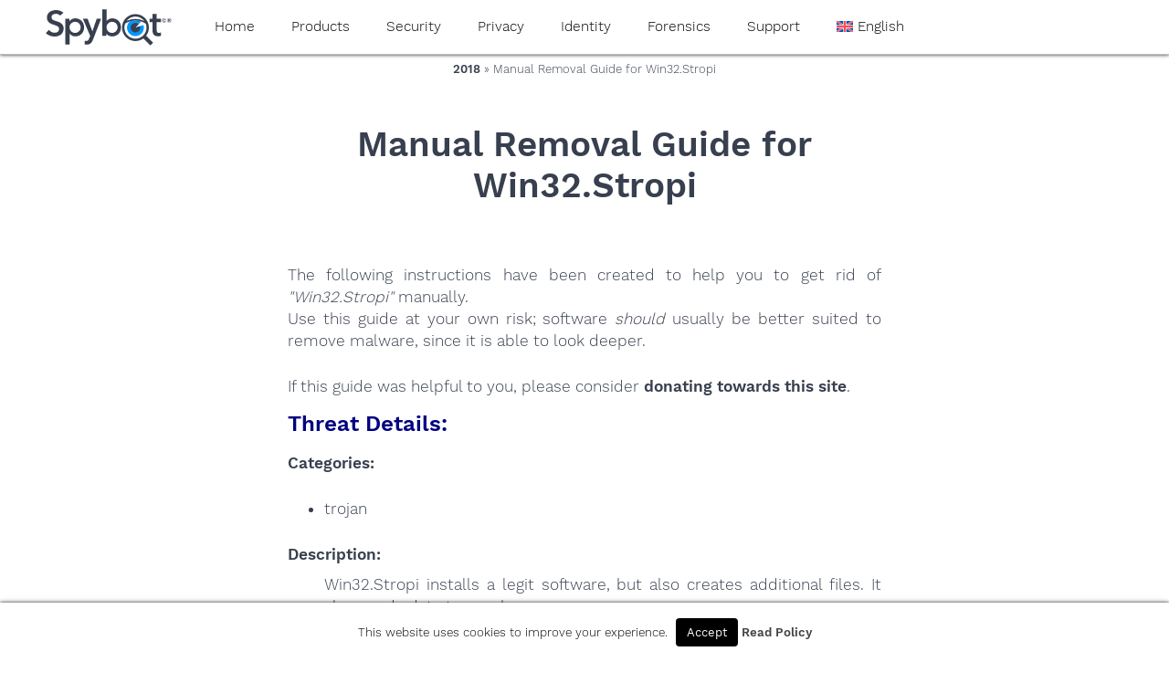

--- FILE ---
content_type: text/html; charset=UTF-8
request_url: https://www.safer-networking.org/imported/de/2018-2/manual-removal-guide-for-win32-stropi-2/
body_size: 15951
content:
<!doctype html>
<html lang="en-US" class="no-js">
	<head>
		<meta charset="UTF-8">
		<title>Manual Removal Guide for Win32.Stropi - Spybot Anti-Malware and Antivirus : Spybot Anti-Malware and Antivirus</title>

    <link rel="icon" href="https://www.safer-networking.org/wp-content/themes/spybot3-pepi/img/icons/favicon.ico">
    <link rel="shortcut icon" href="https://www.safer-networking.org/wp-content/themes/spybot3-pepi/img/icons/favicon.ico">
    <link rel="apple-touch-icon-precomposed" href="https://www.safer-networking.org/wp-content/themes/spybot3-pepi/img/icons/touch.png">

		<meta http-equiv="X-UA-Compatible" content="IE=edge,chrome=1">
		<meta name="viewport" content="width=device-width, initial-scale=1.0">
		<meta name="description" content="Safer-Networking Ltd.">

		<meta name='robots' content='index, follow, max-image-preview:large, max-snippet:-1, max-video-preview:-1' />
	<style>img:is([sizes="auto" i], [sizes^="auto," i]) { contain-intrinsic-size: 3000px 1500px }</style>
	
	<!-- This site is optimized with the Yoast SEO plugin v26.3 - https://yoast.com/wordpress/plugins/seo/ -->
	<link rel="canonical" href="https://www.safer-networking.org/imported/de/2018-2/manual-removal-guide-for-win32-stropi-2/" />
	<meta property="og:locale" content="en_US" />
	<meta property="og:type" content="article" />
	<meta property="og:title" content="Manual Removal Guide for Win32.Stropi - Spybot Anti-Malware and Antivirus" />
	<meta property="og:description" content="The following instructions have been created to help you to get rid of &quot;Win32.Stropi&quot; manually. Use this guide at your own risk; software should..." />
	<meta property="og:url" content="https://www.safer-networking.org/imported/de/2018-2/manual-removal-guide-for-win32-stropi-2/" />
	<meta property="og:site_name" content="Spybot Anti-Malware and Antivirus" />
	<meta property="article:publisher" content="http://facebook.com/SpybotSearchAndDestroy/" />
	<meta property="article:modified_time" content="2018-09-24T15:20:30+00:00" />
	<meta name="twitter:card" content="summary_large_image" />
	<meta name="twitter:site" content="@SpybotSD" />
	<meta name="twitter:label1" content="Est. reading time" />
	<meta name="twitter:data1" content="1 minute" />
	<script type="application/ld+json" class="yoast-schema-graph">{"@context":"https://schema.org","@graph":[{"@type":"WebPage","@id":"https://www.safer-networking.org/imported/de/2018-2/manual-removal-guide-for-win32-stropi-2/","url":"https://www.safer-networking.org/imported/de/2018-2/manual-removal-guide-for-win32-stropi-2/","name":"Manual Removal Guide for Win32.Stropi - Spybot Anti-Malware and Antivirus","isPartOf":{"@id":"https://www.safer-networking.org/#website"},"datePublished":"2018-01-03T12:16:10+00:00","dateModified":"2018-09-24T15:20:30+00:00","breadcrumb":{"@id":"https://www.safer-networking.org/imported/de/2018-2/manual-removal-guide-for-win32-stropi-2/#breadcrumb"},"inLanguage":"en-US","potentialAction":[{"@type":"ReadAction","target":["https://www.safer-networking.org/imported/de/2018-2/manual-removal-guide-for-win32-stropi-2/"]}]},{"@type":"BreadcrumbList","@id":"https://www.safer-networking.org/imported/de/2018-2/manual-removal-guide-for-win32-stropi-2/#breadcrumb","itemListElement":[{"@type":"ListItem","position":1,"name":"Home","item":"https://www.safer-networking.org/"},{"@type":"ListItem","position":2,"name":"imported","item":"https://www.safer-networking.org/imported/"},{"@type":"ListItem","position":3,"name":"de","item":"https://www.safer-networking.org/imported/de/"},{"@type":"ListItem","position":4,"name":"2018","item":"https://www.safer-networking.org/imported/de/2018-2/"},{"@type":"ListItem","position":5,"name":"Manual Removal Guide for Win32.Stropi"}]},{"@type":"WebSite","@id":"https://www.safer-networking.org/#website","url":"https://www.safer-networking.org/","name":"Spybot Anti-Malware and Antivirus","description":"Safer-Networking Ltd.","publisher":{"@id":"https://www.safer-networking.org/#organization"},"potentialAction":[{"@type":"SearchAction","target":{"@type":"EntryPoint","urlTemplate":"https://www.safer-networking.org/?s={search_term_string}"},"query-input":{"@type":"PropertyValueSpecification","valueRequired":true,"valueName":"search_term_string"}}],"inLanguage":"en-US"},{"@type":"Organization","@id":"https://www.safer-networking.org/#organization","name":"Safer-Networking Ltd.","url":"https://www.safer-networking.org/","logo":{"@type":"ImageObject","inLanguage":"en-US","@id":"https://www.safer-networking.org/#/schema/logo/image/","url":"https://www.safer-networking.org/wp-content/uploads/2018/06/mainicon-blue-white.png","contentUrl":"https://www.safer-networking.org/wp-content/uploads/2018/06/mainicon-blue-white.png","width":256,"height":256,"caption":"Safer-Networking Ltd."},"image":{"@id":"https://www.safer-networking.org/#/schema/logo/image/"},"sameAs":["http://facebook.com/SpybotSearchAndDestroy/","https://x.com/SpybotSD","https://www.youtube.com/user/SaferNetworking","https://www.threads.com/@spybotsd/"]}]}</script>
	<!-- / Yoast SEO plugin. -->


<script type="text/javascript">
/* <![CDATA[ */
window._wpemojiSettings = {"baseUrl":"https:\/\/s.w.org\/images\/core\/emoji\/16.0.1\/72x72\/","ext":".png","svgUrl":"https:\/\/s.w.org\/images\/core\/emoji\/16.0.1\/svg\/","svgExt":".svg","source":{"concatemoji":"https:\/\/www.safer-networking.org\/wp-includes\/js\/wp-emoji-release.min.1752599106.js"}};
/*! This file is auto-generated */
!function(s,n){var o,i,e;function c(e){try{var t={supportTests:e,timestamp:(new Date).valueOf()};sessionStorage.setItem(o,JSON.stringify(t))}catch(e){}}function p(e,t,n){e.clearRect(0,0,e.canvas.width,e.canvas.height),e.fillText(t,0,0);var t=new Uint32Array(e.getImageData(0,0,e.canvas.width,e.canvas.height).data),a=(e.clearRect(0,0,e.canvas.width,e.canvas.height),e.fillText(n,0,0),new Uint32Array(e.getImageData(0,0,e.canvas.width,e.canvas.height).data));return t.every(function(e,t){return e===a[t]})}function u(e,t){e.clearRect(0,0,e.canvas.width,e.canvas.height),e.fillText(t,0,0);for(var n=e.getImageData(16,16,1,1),a=0;a<n.data.length;a++)if(0!==n.data[a])return!1;return!0}function f(e,t,n,a){switch(t){case"flag":return n(e,"\ud83c\udff3\ufe0f\u200d\u26a7\ufe0f","\ud83c\udff3\ufe0f\u200b\u26a7\ufe0f")?!1:!n(e,"\ud83c\udde8\ud83c\uddf6","\ud83c\udde8\u200b\ud83c\uddf6")&&!n(e,"\ud83c\udff4\udb40\udc67\udb40\udc62\udb40\udc65\udb40\udc6e\udb40\udc67\udb40\udc7f","\ud83c\udff4\u200b\udb40\udc67\u200b\udb40\udc62\u200b\udb40\udc65\u200b\udb40\udc6e\u200b\udb40\udc67\u200b\udb40\udc7f");case"emoji":return!a(e,"\ud83e\udedf")}return!1}function g(e,t,n,a){var r="undefined"!=typeof WorkerGlobalScope&&self instanceof WorkerGlobalScope?new OffscreenCanvas(300,150):s.createElement("canvas"),o=r.getContext("2d",{willReadFrequently:!0}),i=(o.textBaseline="top",o.font="600 32px Arial",{});return e.forEach(function(e){i[e]=t(o,e,n,a)}),i}function t(e){var t=s.createElement("script");t.src=e,t.defer=!0,s.head.appendChild(t)}"undefined"!=typeof Promise&&(o="wpEmojiSettingsSupports",i=["flag","emoji"],n.supports={everything:!0,everythingExceptFlag:!0},e=new Promise(function(e){s.addEventListener("DOMContentLoaded",e,{once:!0})}),new Promise(function(t){var n=function(){try{var e=JSON.parse(sessionStorage.getItem(o));if("object"==typeof e&&"number"==typeof e.timestamp&&(new Date).valueOf()<e.timestamp+604800&&"object"==typeof e.supportTests)return e.supportTests}catch(e){}return null}();if(!n){if("undefined"!=typeof Worker&&"undefined"!=typeof OffscreenCanvas&&"undefined"!=typeof URL&&URL.createObjectURL&&"undefined"!=typeof Blob)try{var e="postMessage("+g.toString()+"("+[JSON.stringify(i),f.toString(),p.toString(),u.toString()].join(",")+"));",a=new Blob([e],{type:"text/javascript"}),r=new Worker(URL.createObjectURL(a),{name:"wpTestEmojiSupports"});return void(r.onmessage=function(e){c(n=e.data),r.terminate(),t(n)})}catch(e){}c(n=g(i,f,p,u))}t(n)}).then(function(e){for(var t in e)n.supports[t]=e[t],n.supports.everything=n.supports.everything&&n.supports[t],"flag"!==t&&(n.supports.everythingExceptFlag=n.supports.everythingExceptFlag&&n.supports[t]);n.supports.everythingExceptFlag=n.supports.everythingExceptFlag&&!n.supports.flag,n.DOMReady=!1,n.readyCallback=function(){n.DOMReady=!0}}).then(function(){return e}).then(function(){var e;n.supports.everything||(n.readyCallback(),(e=n.source||{}).concatemoji?t(e.concatemoji):e.wpemoji&&e.twemoji&&(t(e.twemoji),t(e.wpemoji)))}))}((window,document),window._wpemojiSettings);
/* ]]> */
</script>
<style id='wp-emoji-styles-inline-css' type='text/css'>

	img.wp-smiley, img.emoji {
		display: inline !important;
		border: none !important;
		box-shadow: none !important;
		height: 1em !important;
		width: 1em !important;
		margin: 0 0.07em !important;
		vertical-align: -0.1em !important;
		background: none !important;
		padding: 0 !important;
	}
</style>
<link rel='stylesheet' id='wp-block-library-css' href='https://www.safer-networking.org/wp-includes/css/dist/block-library/style.min.1752599106.css' media='all' />
<style id='classic-theme-styles-inline-css' type='text/css'>
/*! This file is auto-generated */
.wp-block-button__link{color:#fff;background-color:#32373c;border-radius:9999px;box-shadow:none;text-decoration:none;padding:calc(.667em + 2px) calc(1.333em + 2px);font-size:1.125em}.wp-block-file__button{background:#32373c;color:#fff;text-decoration:none}
</style>
<style id='redwood-download-redirect-style-inline-css' type='text/css'>
.wp-block-redwood-download-redirect .small {
    font-size: small;
}

.wp-block-redwood-download-redirect .imageGallery {
    display: flex;
    flex-wrap: wrap;
}

/* Overlay styling */
#donationOverlay {
    position: fixed;
    top: 0;
    left: 0;
    width: 100%;
    height: 100%;
    background: rgba(0, 0, 0, 0.5);
    display: none;
    align-items: center;
    justify-content: center;
    transition: opacity 0.5s ease;
    z-index: 1;
}

/* Central panel styling */
.donation-panel {
    background: white;
    padding: 20px;
    border-radius: 10px;
    box-shadow: 0 4px 10px rgba(0, 0, 0, 0.3);
    width: 90%;
    max-width: 900px;
    text-align: center;
    background-image: url('/wp-content/themes/spybot3-pepi/donate-image.png');
    background-blend-mode: lighten;
    background-color: rgba(255,255,255,0.8);
}

.donation-panel img {
    width: 100%;
    border-radius: 1rem;
}

/* Fade in effect */
.fade-in {
    display: flex !important;
    opacity: 0;
    animation: fadeIn 0.5s forwards;
}

/* Fade out effect */
.fade-out {
    opacity: 1;
    animation: fadeOut 0.5s forwards;
}

@keyframes fadeIn {
    from { opacity: 0; }
    to { opacity: 1; }
}

@keyframes fadeOut {
    from { opacity: 1; }
    to { opacity: 0; }
}
</style>
<style id='redwood-download-redirect-nextsteps-style-inline-css' type='text/css'>
.wp-block-redwood-download-nextsteps .small {
    font-size: small;
}

.wp-block-redwood-download-nextsteps .imageGallery {
    display: flex;
    flex-wrap: wrap;
}
</style>
<style id='redwood-download-redirect-nextstep-style-inline-css' type='text/css'>
.wp-block-redwood-download-redirect-nextstep {
    width: 0;
    flex: 1 1 0px;
    position: relative;
    min-width: 10em;
    margin: 0em;
    padding: 1em;
    display: inline-block;
    vertical-align: top;
}

.wp-block-redwood-download-redirect-nextstep img {
    box-shadow: 0 0px 4px 0 rgba(0,0,0,0.86),0 2px 10px 0 rgba(0,0,0,0.12);
    width: 100%;
}

.wp-block-redwood-download-redirect-nextstep figcaption {
    margin-top: 1em;
    font-size: small;
}

.wp-block-redwood-download-redirect-nextstep .imageGallery {
    display: flex;
    flex-wrap: wrap;
}
</style>
<link rel='stylesheet' id='redwood-tabbedpostlist-style-css' href='https://www.safer-networking.org/wp-content/plugins/redwood-tabbedlist/block-tabbedlist/style.1758698851.css' media='all' />
<style id='redwood-video-slider-style-inline-css' type='text/css'>
.wp-block-redwood-video-slider .videoGallery {
    width: 100%;
    height: 20em;
    background: #444;
    position: relative;
    overflow: hidden;
    box-shadow: 0 0px 4px 0 rgba(0,0,0,0.86),0 2px 10px 0 rgba(0,0,0,0.12);
}

.wp-block-redwood-video-slider .slide-arrow {
    position: absolute;
    top: 0;
    left: 0;
    height: 45%;
    width: 15%;
    cursor: pointer;
    opacity: .2;
}

.wp-block-redwood-video-slider .slide-arrow:hover {
    opacity: 1;
}

.wp-block-redwood-video-slider .slide-arrow:after {
    content: "\276e";
    text-align: center;
    display: block;
    height: 10%;
    width: 100%;
    position: absolute;
    bottom: 0;
    left: 0;
    font-size: 3em;
}

.wp-block-redwood-video-slider .slide-arrow.right:after {
    content: "\276f";
}

.wp-block-redwood-video-slider .slide-arrow.right {
    left: auto;
    right: 0;
}


</style>
<style id='redwood-video-slider-video-style-inline-css' type='text/css'>
.wp-block-redwood-video-slider-video {
    position: absolute;
    top: 0;
    left: 100%;
    height: 100%;
    width: 100%;
    text-align: center;
    overflow: hidden;
}

.wp-block-redwood-video-slider-video:first-child {
    left: 0;
}

.wp-block-redwood-video-slider-video .overlay-content {
    background: rgba(0, 0, 0, .7);
    position: absolute;
    top: 0;
    left: 0;
    height: 100%;
    width: 100%;
}

.wp-block-redwood-video-slider-video .play-button {
    position: absolute;
    top: 50%;
    left: 50%;
    width: 4em;
    height: 3em;
    margin-top: -1.5em;
    margin-left: -2em;
    background: red;
    border-radius: 1em;
    cursor: pointer;
}

.wp-block-redwood-video-slider-video .play-button:after {
    content: "\25b6";
    font-size: 2em;
    line-height: 1.4em;
}

.wp-block-redwood-video-slider-video video {
    max-height: 100%;
    max-width: 100%;
}

.wp-block-redwood-video-slider-video .videoFrame {
    position: absolute;
    width: 100%;
    height: 100%;
    left: 0;
}

.wp-block-redwood-video-slider-video .lyte-wrapper {
    margin-top: 2px !important;
}
</style>
<style id='spybot4-crosssell-style-inline-css' type='text/css'>
.wp-block-spybot4-crosssell {
}

</style>
<style id='spybot4-hero-style-inline-css' type='text/css'>
.wp-block-spybot4-hero:empty {
    /* this block is currently defined in the main css */
    height: 0px;
}

</style>
<style id='spybot4-hero-imagetext-style-inline-css' type='text/css'>
.wp-block-redwood-download-redirect-nextstep {
    width: 0;
    flex: 1 1 0px;
    position: relative;
    min-width: 10em;
    margin: 0em;
    padding: 1em;
    display: inline-block;
    vertical-align: top;
}

.wp-block-redwood-download-redirect-nextstep img {
    box-shadow: 0 0px 4px 0 rgba(0,0,0,0.86),0 2px 10px 0 rgba(0,0,0,0.12);
    width: 100%;
}

.wp-block-redwood-download-redirect-nextstep figcaption {
    margin-top: 1em;
    font-size: small;
}

.wp-block-redwood-download-redirect-nextstep .imageGallery {
    display: flex;
    flex-wrap: wrap;
}
</style>
<link rel='stylesheet' id='spybot4-hero-plaintext-style-css' href='https://www.safer-networking.org/wp-content/plugins/spybot-hero/block-plaintext/style.1758698869.css' media='all' />
<style id='spybot4-hero-reviews-style-inline-css' type='text/css'>
.wp-block-spybot4-hero-reviews .rating>div {
    width: 100%;
}

.wp-block-spybot4-hero-reviews .rating>div>.stars {
    color: gold;
    font-size: large;
    float: left;
    width: auto;
    margin-right: 1em;
}

.wp-block-spybot4-hero-reviews .rating>div>.date {
    float: right;
    width: auto;
}

.wp-block-spybot4-hero-reviews .rating {
    margin-top: 1em !important;
    margin-bottom: 1em !important;
}

.wp-block-spybot4-hero-reviews .rating h3 {
    clear: both;
    padding-top: 0.5em;
    text-align: left !important;
}

.wp-block-spybot4-hero-reviews .rating div.text p:first-child::before {
    content: "« ";
    color: gray;
}

.wp-block-spybot4-hero-reviews .rating div.text p:last-child::after {
    content: " »";
    color: gray;
}

.wp-block-spybot4-hero-reviews {
    flex-direction: column;
}

.wp-block-spybot4-hero-reviews .reviews {
    display: flex;
}

.wp-block-spybot4-hero-reviews .reviews .rating {
    flex: 1;
    width: 30%;
}

.wp-block-spybot4-hero-reviews .reviews .rating h3 {
    max-width: 100% !important;
}

@media only screen and (max-width:1000px) {
    .wp-block-spybot4-hero-reviews .reviews .rating {
        width: 100%;
    }

    .wp-block-spybot4-hero-reviews .reviews {
        flex-direction: column;
    }
}
</style>
<style id='spybot4-buttons-style-inline-css' type='text/css'>
.wp-block-redwood-download-redirect-nextstep {
    width: 0;
    flex: 1 1 0px;
    position: relative;
    min-width: 10em;
    margin: 0em;
    padding: 1em;
    display: inline-block;
    vertical-align: top;
}

.wp-block-redwood-download-redirect-nextstep img {
    box-shadow: 0 0px 4px 0 rgba(0,0,0,0.86),0 2px 10px 0 rgba(0,0,0,0.12);
    width: 100%;
}

.wp-block-redwood-download-redirect-nextstep figcaption {
    margin-top: 1em;
    font-size: small;
}

.wp-block-redwood-download-redirect-nextstep .imageGallery {
    display: flex;
    flex-wrap: wrap;
}
</style>
<style id='spybot4-hero-products-style-inline-css' type='text/css'>
.hero-products-container {
    display: inline-flex;
    margin: auto;
    justify-content: center;
}

.hero-products-container .wp-block-spybot4-hero-product {
    flex: 1;
    text-align: center;
    padding: 1em;
    border-radius: 1em;
    background-color: #F0F5F5;
    margin: -0.4em;
    position: relative;
    box-shadow: 0 0px 4px 0 rgba(0, 0, 0, 0.86), 0 2px 10px 0 rgba(0, 0, 0, 0.12) !important;
    display: flex;
    flex-direction: column;
    justify-content: space-between;
    max-width: 12em;
}

.hero-products-container .primary {
    z-index: 90;
    background-color: white;
    min-height: 22em;
    top: 0em;
}

.hero-products-container .secondary {
    z-index: 20;
    min-height: 20em;
    top: 1em;
    margin-bottom: 1em;
}

.hero-products-container .tertiary {
    z-index: 10;
    min-height: 18em;
    top: 2em;
    margin-bottom: 2.5em;
}

.hero-products-container .wp-block-spybot4-hero-product strong {
    flex: 1;
    font-size: x-large;
    padding-bottom: 1em;
}

.hero-products-container .wp-block-spybot4-hero-product img {
    flex: 1;
    width: 70%;
}

.hero-products-container .wp-block-spybot4-hero-product img {
    flex: 1;
}

.hero-products-container .hero-product-subtitle {
    font-weight: bold;
}

.hero-products-container .hero-product-applogo {
    width: 75%;
    margin-bottom: 2em;
}

.hero-products-container .hero-product-appicon {
    width: 75%;
}

.hero-products-container .hero-product-subtitle {
    text-align: center;
}

.hero-products-container .hero-product-comment {
    text-align: center;
    font-size: small;
}

.hero-products-container .hero-product-mainbutton {
    min-width: 90%;
    margin-bottom: 0;
}

.hero-products-container .hero-product-subanchor {
    font-size: small;
}
</style>
<style id='spybot4-hero-product-style-inline-css' type='text/css'>
.hero-product-button {
    font-size: 100%;
    margin: 1em auto;
    display: inline-block;
    padding: 6px 12px;
    font-weight: 400;
    line-height: 1.428571429;
    text-align: center;
    white-space: nowrap;
    vertical-align: middle;
    cursor: pointer;
    border-radius: 4px;
    box-shadow: none;
    user-select: none;   
    text-decoration: none;
    min-width: 90%;
    margin-bottom: 0;
    color: #38404F;
    border: 1px solid #ccc;
    background-color: #F0F5F5;
}

.hero-product-mainbutton {
    border: 1px solid var(--spybot-darkblue);
    background: var(--spybot-lightblue);
    color: var(--spybot-lightblue-text-large);
}

.hero-product-comment {
    line-height: 120%;
}
</style>
<link rel='stylesheet' id='spybot4-section-style-css' href='https://www.safer-networking.org/wp-content/plugins/spybot-hero/block-section/style.1758698869.css' media='all' />
<style id='spybot4-hero-badge-style-inline-css' type='text/css'>
.wp-block-spybot4-hero-badge {
    flex-direction: column;
}

.wp-block-spybot4-hero-badge h1 {
    /* margin-bottom: 1em !important; */
}

.wp-block-spybot4-hero-badge img {
    height: 20vh;
}

</style>
<style id='spybot4-custombuttons-style-inline-css' type='text/css'>
.wp-block-spybot4-custombuttons {
    min-height: 1em;
    width: 100%;
}

</style>
<style id='spybot4-custombutton-style-inline-css' type='text/css'>
.wp-block-spybot4-custombuttons {
    min-height: 1em;
    width: 100%;
}
</style>
<style id='spybot4-custombuttonbuy-style-inline-css' type='text/css'>
.wp-block-spybot4-custombuttons {
    min-height: 1em;
    width: 100%;
}
</style>
<style id='spybot4-languageflags-style-inline-css' type='text/css'>
.wp-block-spybot4-languageflags img,
.languageflags img {
    display: inline-block;
    width: 32px !important;
    padding: 0em;
    margin: 0.2em !important;
    box-shadow: 0 0px 2px 0 rgba(0, 0, 0, 0.86), 0 1px 5px 0 rgba(0, 0, 0, 0.12) !important;
}
</style>
<style id='spybot4-hero-antibeacon-style-inline-css' type='text/css'>
.wp-block-spybot4-hero-antibeacon .hero-antibeacon-features {
    display: flex;
}

.wp-block-spybot4-hero-antibeacon .hero-antibeacon-features div {
    flex: 1;
    text-align: left;
}

.wp-block-spybot4-hero-antibeacon .tagline {
    text-align: center;
}

.wp-block-spybot4-hero-antibeacon .learnmore {
    display: block;
    font-weight: normal;
    text-align: center;
    font-size: small;
}
</style>
<style id='spybot4-hero-browsalyzer-style-inline-css' type='text/css'>
.wp-block-spybot4-hero-browsalyzer h1.in-hero-heading1 {
    margin-bottom: 1em !important;
}

.wp-block-spybot4-hero-browsalyzer .tagline {
    text-align: center;
    font-weight: bold;
}

.wp-block-spybot4-hero-browsalyzer .learnmore {
    display: block;
    font-weight: normal;
    text-align: center;
    font-size: small;
}

.wp-block-spybot4-hero-browsalyzer .dlboast {
    text-align: center;
    font-weight: bold;
    font-size: 120%;
}
</style>
<style id='spybot4-hero-filealyzer-style-inline-css' type='text/css'>
.wp-block-spybot4-hero-filealyzer h1.in-hero-heading1 {
    margin-bottom: 1em !important;
}

.wp-block-spybot4-hero-filealyzer .tagline {
    text-align: center;
    font-weight: bold;
}

.wp-block-spybot4-hero-filealyzer .learnmore {
    display: block;
    font-weight: normal;
    text-align: center;
    font-size: small;
}

.wp-block-spybot4-hero-filealyzer .dlboast {
    text-align: center;
    font-weight: bold;
    font-size: 120%;
}
</style>
<style id='spybot4-hero-identitymonitor-style-inline-css' type='text/css'>

.breachTestButton {
    width: 80%;

}
.breachTestEmail {
    width: 80%;
    margin: 0 auto;
}


.hero-im-prompt {
    display: flex;
}

.hero-im-error {
    display: none;
}

.hero-im-pending {
    display: none;
}

.hero-im-clean {
    display: none;
}

.hero-im-breached {
    display: none;
}

.hero-im-prompt,
.hero-im-error,
.hero-im-pending,
.hero-im-clean,
.hero-im-breached {
    flex-direction: column;
    justify-content: space-between;
}

.wp-block-spybot4-hero-identitymonitor .learnmore {
    display: block;
    font-weight: normal;
    text-align: center;
    font-size: small;
}
</style>
<style id='spybot4-hero-regalyzer-style-inline-css' type='text/css'>
.wp-block-spybot4-hero-regalyzer h1.in-hero-heading1 {
    margin-bottom: 1em !important;
}

.wp-block-spybot4-hero-regalyzer .tagline {
    text-align: center;
    font-weight: bold;
}

.wp-block-spybot4-hero-regalyzer .learnmore {
    display: block;
    font-weight: normal;
    text-align: center;
    font-size: small;
}

.wp-block-spybot4-hero-regalyzer .dlboast {
    text-align: center;
    font-weight: bold;
    font-size: 120%;
}
</style>
<style id='spybot4-hero-searchanddestroy-style-inline-css' type='text/css'>
.wp-block-spybot4-hero-searchanddestroy .hero-antibeacon-features {
    display: flex;
}

.wp-block-spybot4-hero-searchanddestroy .hero-antibeacon-features div {
    flex: 1;
    text-align: left;
}

.wp-block-spybot4-hero-searchanddestroy .tagline {
    text-align: center;
    font-weight: bold;
}
/*
.wp-block-spybot4-hero-searchanddestroy .sndDownloadButton,
.wp-block-spybot4-hero-searchanddestroy .sndpeShopButton {
    font-size: 100%;
    margin: 1em auto;
    display: inline-block;
    padding: 6px 12px;
    font-weight: 400;
    line-height: 1.428571429;
    text-align: center;
    white-space: nowrap;
    vertical-align: middle;
    cursor: pointer;
    border-radius: 4px;
    box-shadow: none;
    user-select: none;
    text-decoration: none;
    border: 1px solid #ccc;
    color: #38404F;
    background-color: #F0F5F5;
}

.wp-block-spybot4-hero-searchanddestroy .sndpeShopButton {
    color: #fff;
    background: #428bca;
    border-color: #357ebd;
}
    */

.wp-block-spybot4-hero-searchanddestroy .learnmore {
    display: block;
    font-weight: normal;
    text-align: center;
    font-size: small;
}

.wp-block-spybot4-hero-searchanddestroy .dlboast {
    text-align: center;
    font-weight: bold;
    font-size: 120%;
}
</style>
<style id='spybot4-productgrid-style-inline-css' type='text/css'>
.hero-products-grid {
    display: grid;
    grid-template-columns: repeat(3, 1fr);
    gap: 1em;
}

@media only screen and (max-width:800px) {
    .hero-products-grid {
        grid-template-columns: repeat(2, 1fr);
    }
}

@media only screen and (min-width:1600px) {
    .hero-products-grid {
        grid-template-columns: repeat(4, 1fr);
    }
}


</style>
<style id='spybot4-productgriditem-style-inline-css' type='text/css'>
.hero-products-grid-item {
    /* box-shadow: 0 0px 4px 0 rgba(0, 0, 0, 0.86), 0 2px 10px 0 rgba(0, 0, 0, 0.12) !important; */
    background-color: white;
    display: flex;
    flex-direction: column;
    justify-content: start;
    position: relative;
    /* box-shadow: inset 0.35em 0.35em 0.35em rgba(127,127,127,0.5); */
    z-index: 0;
}

.hero-products-grid-item::after {
    box-shadow: inset 0.35em 0.35em 0.35em rgba(127, 127, 127, 0.5);
    content: '';
    display: block;
    height: 100%;
    position: absolute;
    top: 0;
    width: 100%;
    z-index: 1;
}

.hero-products-grid-item .fullanchor {
    z-index: 5;
    opacity: 1;
    height: 100%;
    position: absolute;
    top: 0;
    width: 100%;
    cursor: pointer;
}

.hero-products-grid-item .fullanchor:hover {
    /* backdrop-filter: grayscale(1); */
    backdrop-filter: hue-rotate(30deg);
}

.hero-products-grid-item .gridimagewrapper {
    height: 0;
    width: 100%;
    padding-bottom: 100%;
    position: relative;
    z-index: 0;
}

.hero-products-grid-item .gridimagewrapper .gridimage {
    width: 100%;
    padding: 1em;
    background: linear-gradient(180deg, #0096FF 0%, #FFFFFF 80%);
    position: relative;
    z-index: 0;
}

.hero-products-grid-item .gridscreenshot {
    position: absolute;
    width: 70%;
    left: 20%;
    top: 30%;
    opacity: 0.75;
    z-index: 10;
    cursor: zoom-in;
}

.hero-products-grid-item .gridscreenshot:hover {
    opacity: 1;
    position: absolute;
    transform: scale(1.5, 1.5);
    cursor: zoom-in;
}

.hero-products-grid-item .productgrid-getbutton {
    position: absolute;
    /* bottom: 1em; */
    top: -0.5em;
    right: 0.5em;
    color: #fff;
    background: #428bca;
    border-color: #357ebd;
    cursor: pointer;
    border: 1px solid #ccc;
    border-radius: 4px;
    z-index: 8;
    min-width: 1em;
}

.hero-products-grid-item .productgrid-downloadbutton {
    position: absolute;
    /* bottom: 1em; */
    top: -0.5em;
    left: 0.5em;
    color: #fff;
    background: #428bca;
    border-color: #357ebd;
    cursor: pointer;
    border: 1px solid #ccc;
    border-radius: 4px;
    z-index: 8;
    min-width: 1em;
}

.hero-products-grid-item .gridtextwrapper {
    text-align: center;
    margin: 0 0.5em;
    z-index: 3;
    position: relative;
}

.hero-products-grid-item .gridtextwrapper .title {
    font-size: 120%;
    font-weight: bold;
    pointer-events: auto;
}

.hero-products-grid-item .gridtextwrapper .subtitle {
    font-size: 100%;
    font-weight: bold;
    pointer-events: auto;
}

.hero-products-grid-item .gridtextwrapper .text {
    font-size: 100%;
    font-weight: normal;
    pointer-events: auto;
}

.hero-products-grid-item .gridbuttonwrapper {
    z-index: 8;
}

.hero-products-grid-item .gridbuttonwrapper button,
.hero-products-grid-item .gridbuttonwrapper a,
.hero-products-grid-item .gridbuttonwrapper .gridlearnmore {
    width: 90%;
    margin-left: 5%;
}

.hero-products-grid-item .gridbuttonwrapper .gridlearnmore {
    text-align: center;
    margin: auto;
}
</style>
<style id='spybot4-producttext-style-inline-css' type='text/css'>
.product-with-text {
    display: grid;
    grid-template-columns: 1fr 2fr;
    gap: 1em;
}

.product-with-text .buttons {
    grid-column-start: 1;
    grid-column-end: 3;
    grid-row-start: 2;
    grid-row-end: 2;
  }
  
@media only screen and (max-width:800px) {
    .product-with-text {
        grid-template-columns: 1fr 1fr;
    }
}

@media only screen and (min-width:1600px) {
    .product-with-text {
        grid-template-columns: 1fr 3fr;
    }
}


</style>
<style id='spybot4-producttextgrid-style-inline-css' type='text/css'>
.wp-block-spybot4-producttextgrid .grid {
    display: grid;
    grid-template-columns: 1fr 2fr;
    gap: 1em;
}

.wp-block-spybot4-producttextgrid .grid .wp-block-spybot4-producttextgriditem:nth-child(1) {
    grid-column-start: 1;
    grid-column-end: 1;
    grid-row-start: 1;
    grid-row-end: 3;
}

@media only screen and (max-width:800px) {
    .wp-block-spybot4-producttextgrid .grid {
        grid-template-columns: 1fr 1fr;
    }
}

@media only screen and (min-width:1600px) {
    .wp-block-spybot4-producttextgrid .grid {
        grid-template-columns: 1fr 3fr;
    }
}
</style>
<style id='spybot4-producttextgriditem-style-inline-css' type='text/css'>
.wp-block-spybot4-producttextgriditem h3 {
    text-align: left !important;
}

</style>
<style id='spybot3-verifone-donations-style-inline-css' type='text/css'>
div.spybot-donation-box div.donation-recurrence-row {
    display: grid;
    grid-auto-columns: minmax(0, 1fr);
    grid-auto-flow: column;
    column-gap: 2rem;
}

div.spybot-donation-box div.donation-recurrence-row span {

}

div.spybot-donation-box div.donation-amount-row {
    display: grid;
    grid-auto-columns: minmax(0, 1fr);
    grid-auto-flow: column;
    column-gap: 2rem;
}

div.spybot-donation-box div.donation-amount-row span {
    
}

div.spybot-donation-box .monthbutton {
    background-color: #428bca74;
    border: 1px solid #ccc;
    color: white;
}

div.spybot-donation-box .clearbutton {
    border: 1px solid #ccc;
}

div.spybot-donation-box .amountbutton {
    background-color: #428bca;
    border: 1px solid #ccc;
    color: white;
}

div.spybot-donation-box .donatebutton {
    border-color: #357ebd;
    border-radius: 4px;
    cursor: pointer;
    display: inline-block;
    font-weight: 400;
    margin: 1em auto;
    padding: 6px 12px;
    text-align: center;
    width: 100%;
}
</style>
<style id='global-styles-inline-css' type='text/css'>
:root{--wp--preset--aspect-ratio--square: 1;--wp--preset--aspect-ratio--4-3: 4/3;--wp--preset--aspect-ratio--3-4: 3/4;--wp--preset--aspect-ratio--3-2: 3/2;--wp--preset--aspect-ratio--2-3: 2/3;--wp--preset--aspect-ratio--16-9: 16/9;--wp--preset--aspect-ratio--9-16: 9/16;--wp--preset--color--black: #000000;--wp--preset--color--cyan-bluish-gray: #abb8c3;--wp--preset--color--white: #ffffff;--wp--preset--color--pale-pink: #f78da7;--wp--preset--color--vivid-red: #cf2e2e;--wp--preset--color--luminous-vivid-orange: #ff6900;--wp--preset--color--luminous-vivid-amber: #fcb900;--wp--preset--color--light-green-cyan: #7bdcb5;--wp--preset--color--vivid-green-cyan: #00d084;--wp--preset--color--pale-cyan-blue: #8ed1fc;--wp--preset--color--vivid-cyan-blue: #0693e3;--wp--preset--color--vivid-purple: #9b51e0;--wp--preset--gradient--vivid-cyan-blue-to-vivid-purple: linear-gradient(135deg,rgba(6,147,227,1) 0%,rgb(155,81,224) 100%);--wp--preset--gradient--light-green-cyan-to-vivid-green-cyan: linear-gradient(135deg,rgb(122,220,180) 0%,rgb(0,208,130) 100%);--wp--preset--gradient--luminous-vivid-amber-to-luminous-vivid-orange: linear-gradient(135deg,rgba(252,185,0,1) 0%,rgba(255,105,0,1) 100%);--wp--preset--gradient--luminous-vivid-orange-to-vivid-red: linear-gradient(135deg,rgba(255,105,0,1) 0%,rgb(207,46,46) 100%);--wp--preset--gradient--very-light-gray-to-cyan-bluish-gray: linear-gradient(135deg,rgb(238,238,238) 0%,rgb(169,184,195) 100%);--wp--preset--gradient--cool-to-warm-spectrum: linear-gradient(135deg,rgb(74,234,220) 0%,rgb(151,120,209) 20%,rgb(207,42,186) 40%,rgb(238,44,130) 60%,rgb(251,105,98) 80%,rgb(254,248,76) 100%);--wp--preset--gradient--blush-light-purple: linear-gradient(135deg,rgb(255,206,236) 0%,rgb(152,150,240) 100%);--wp--preset--gradient--blush-bordeaux: linear-gradient(135deg,rgb(254,205,165) 0%,rgb(254,45,45) 50%,rgb(107,0,62) 100%);--wp--preset--gradient--luminous-dusk: linear-gradient(135deg,rgb(255,203,112) 0%,rgb(199,81,192) 50%,rgb(65,88,208) 100%);--wp--preset--gradient--pale-ocean: linear-gradient(135deg,rgb(255,245,203) 0%,rgb(182,227,212) 50%,rgb(51,167,181) 100%);--wp--preset--gradient--electric-grass: linear-gradient(135deg,rgb(202,248,128) 0%,rgb(113,206,126) 100%);--wp--preset--gradient--midnight: linear-gradient(135deg,rgb(2,3,129) 0%,rgb(40,116,252) 100%);--wp--preset--font-size--small: 13px;--wp--preset--font-size--medium: 20px;--wp--preset--font-size--large: 36px;--wp--preset--font-size--x-large: 42px;--wp--preset--spacing--20: 0.44rem;--wp--preset--spacing--30: 0.67rem;--wp--preset--spacing--40: 1rem;--wp--preset--spacing--50: 1.5rem;--wp--preset--spacing--60: 2.25rem;--wp--preset--spacing--70: 3.38rem;--wp--preset--spacing--80: 5.06rem;--wp--preset--shadow--natural: 6px 6px 9px rgba(0, 0, 0, 0.2);--wp--preset--shadow--deep: 12px 12px 50px rgba(0, 0, 0, 0.4);--wp--preset--shadow--sharp: 6px 6px 0px rgba(0, 0, 0, 0.2);--wp--preset--shadow--outlined: 6px 6px 0px -3px rgba(255, 255, 255, 1), 6px 6px rgba(0, 0, 0, 1);--wp--preset--shadow--crisp: 6px 6px 0px rgba(0, 0, 0, 1);}:where(.is-layout-flex){gap: 0.5em;}:where(.is-layout-grid){gap: 0.5em;}body .is-layout-flex{display: flex;}.is-layout-flex{flex-wrap: wrap;align-items: center;}.is-layout-flex > :is(*, div){margin: 0;}body .is-layout-grid{display: grid;}.is-layout-grid > :is(*, div){margin: 0;}:where(.wp-block-columns.is-layout-flex){gap: 2em;}:where(.wp-block-columns.is-layout-grid){gap: 2em;}:where(.wp-block-post-template.is-layout-flex){gap: 1.25em;}:where(.wp-block-post-template.is-layout-grid){gap: 1.25em;}.has-black-color{color: var(--wp--preset--color--black) !important;}.has-cyan-bluish-gray-color{color: var(--wp--preset--color--cyan-bluish-gray) !important;}.has-white-color{color: var(--wp--preset--color--white) !important;}.has-pale-pink-color{color: var(--wp--preset--color--pale-pink) !important;}.has-vivid-red-color{color: var(--wp--preset--color--vivid-red) !important;}.has-luminous-vivid-orange-color{color: var(--wp--preset--color--luminous-vivid-orange) !important;}.has-luminous-vivid-amber-color{color: var(--wp--preset--color--luminous-vivid-amber) !important;}.has-light-green-cyan-color{color: var(--wp--preset--color--light-green-cyan) !important;}.has-vivid-green-cyan-color{color: var(--wp--preset--color--vivid-green-cyan) !important;}.has-pale-cyan-blue-color{color: var(--wp--preset--color--pale-cyan-blue) !important;}.has-vivid-cyan-blue-color{color: var(--wp--preset--color--vivid-cyan-blue) !important;}.has-vivid-purple-color{color: var(--wp--preset--color--vivid-purple) !important;}.has-black-background-color{background-color: var(--wp--preset--color--black) !important;}.has-cyan-bluish-gray-background-color{background-color: var(--wp--preset--color--cyan-bluish-gray) !important;}.has-white-background-color{background-color: var(--wp--preset--color--white) !important;}.has-pale-pink-background-color{background-color: var(--wp--preset--color--pale-pink) !important;}.has-vivid-red-background-color{background-color: var(--wp--preset--color--vivid-red) !important;}.has-luminous-vivid-orange-background-color{background-color: var(--wp--preset--color--luminous-vivid-orange) !important;}.has-luminous-vivid-amber-background-color{background-color: var(--wp--preset--color--luminous-vivid-amber) !important;}.has-light-green-cyan-background-color{background-color: var(--wp--preset--color--light-green-cyan) !important;}.has-vivid-green-cyan-background-color{background-color: var(--wp--preset--color--vivid-green-cyan) !important;}.has-pale-cyan-blue-background-color{background-color: var(--wp--preset--color--pale-cyan-blue) !important;}.has-vivid-cyan-blue-background-color{background-color: var(--wp--preset--color--vivid-cyan-blue) !important;}.has-vivid-purple-background-color{background-color: var(--wp--preset--color--vivid-purple) !important;}.has-black-border-color{border-color: var(--wp--preset--color--black) !important;}.has-cyan-bluish-gray-border-color{border-color: var(--wp--preset--color--cyan-bluish-gray) !important;}.has-white-border-color{border-color: var(--wp--preset--color--white) !important;}.has-pale-pink-border-color{border-color: var(--wp--preset--color--pale-pink) !important;}.has-vivid-red-border-color{border-color: var(--wp--preset--color--vivid-red) !important;}.has-luminous-vivid-orange-border-color{border-color: var(--wp--preset--color--luminous-vivid-orange) !important;}.has-luminous-vivid-amber-border-color{border-color: var(--wp--preset--color--luminous-vivid-amber) !important;}.has-light-green-cyan-border-color{border-color: var(--wp--preset--color--light-green-cyan) !important;}.has-vivid-green-cyan-border-color{border-color: var(--wp--preset--color--vivid-green-cyan) !important;}.has-pale-cyan-blue-border-color{border-color: var(--wp--preset--color--pale-cyan-blue) !important;}.has-vivid-cyan-blue-border-color{border-color: var(--wp--preset--color--vivid-cyan-blue) !important;}.has-vivid-purple-border-color{border-color: var(--wp--preset--color--vivid-purple) !important;}.has-vivid-cyan-blue-to-vivid-purple-gradient-background{background: var(--wp--preset--gradient--vivid-cyan-blue-to-vivid-purple) !important;}.has-light-green-cyan-to-vivid-green-cyan-gradient-background{background: var(--wp--preset--gradient--light-green-cyan-to-vivid-green-cyan) !important;}.has-luminous-vivid-amber-to-luminous-vivid-orange-gradient-background{background: var(--wp--preset--gradient--luminous-vivid-amber-to-luminous-vivid-orange) !important;}.has-luminous-vivid-orange-to-vivid-red-gradient-background{background: var(--wp--preset--gradient--luminous-vivid-orange-to-vivid-red) !important;}.has-very-light-gray-to-cyan-bluish-gray-gradient-background{background: var(--wp--preset--gradient--very-light-gray-to-cyan-bluish-gray) !important;}.has-cool-to-warm-spectrum-gradient-background{background: var(--wp--preset--gradient--cool-to-warm-spectrum) !important;}.has-blush-light-purple-gradient-background{background: var(--wp--preset--gradient--blush-light-purple) !important;}.has-blush-bordeaux-gradient-background{background: var(--wp--preset--gradient--blush-bordeaux) !important;}.has-luminous-dusk-gradient-background{background: var(--wp--preset--gradient--luminous-dusk) !important;}.has-pale-ocean-gradient-background{background: var(--wp--preset--gradient--pale-ocean) !important;}.has-electric-grass-gradient-background{background: var(--wp--preset--gradient--electric-grass) !important;}.has-midnight-gradient-background{background: var(--wp--preset--gradient--midnight) !important;}.has-small-font-size{font-size: var(--wp--preset--font-size--small) !important;}.has-medium-font-size{font-size: var(--wp--preset--font-size--medium) !important;}.has-large-font-size{font-size: var(--wp--preset--font-size--large) !important;}.has-x-large-font-size{font-size: var(--wp--preset--font-size--x-large) !important;}
:where(.wp-block-post-template.is-layout-flex){gap: 1.25em;}:where(.wp-block-post-template.is-layout-grid){gap: 1.25em;}
:where(.wp-block-columns.is-layout-flex){gap: 2em;}:where(.wp-block-columns.is-layout-grid){gap: 2em;}
:root :where(.wp-block-pullquote){font-size: 1.5em;line-height: 1.6;}
</style>
<link rel='stylesheet' id='cookie-law-info-css' href='https://www.safer-networking.org/wp-content/plugins/cookie-law-info/legacy/public/css/cookie-law-info-public.1761235504.css' media='all' />
<link rel='stylesheet' id='cookie-law-info-gdpr-css' href='https://www.safer-networking.org/wp-content/plugins/cookie-law-info/legacy/public/css/cookie-law-info-gdpr.1761235504.css' media='all' />
<link rel='stylesheet' id='wpml-menu-item-0-css' href='https://www.safer-networking.org/wp-content/plugins/sitepress-multilingual-cms/templates/language-switchers/menu-item/style.min.1761235519.css' media='all' />
<link rel='stylesheet' id='spybot-hero-css' href='https://www.safer-networking.org/wp-content/plugins/spybot-hero/spybot-hero.1758698869.css' media='all' />
<link rel='stylesheet' id='spybot-shop-verifone-css' href='https://www.safer-networking.org/wp-content/plugins/spybot-shop-verifone/spybot-shop-verifone.1762870996.css' media='all' />
<link rel='stylesheet' id='normalize-css' href='https://www.safer-networking.org/wp-content/themes/spybot3-pepi/normalize.1528734774.css' media='all' />
<link rel='stylesheet' id='spybot3-css' href='https://www.safer-networking.org/wp-content/themes/spybot3-pepi/style.1758750478.css' media='all' />
<link rel='stylesheet' id='spybot3-navi-css' href='https://www.safer-networking.org/wp-content/themes/spybot3-pepi/navigation.1533725172.css' media='all' />
<script type="text/javascript" src="https://www.safer-networking.org/wp-content/themes/spybot3-pepi/js/lib/conditionizr-4.3.0.min.1528734774.js" id="conditionizr-js"></script>
<script type="text/javascript" src="https://www.safer-networking.org/wp-content/themes/spybot3-pepi/js/lib/modernizr-2.7.1.min.1528734774.js" id="modernizr-js"></script>
<script type="text/javascript" src="https://www.safer-networking.org/wp-includes/js/jquery/jquery.min.1700056014.js" id="jquery-core-js"></script>
<script type="text/javascript" src="https://www.safer-networking.org/wp-includes/js/jquery/jquery-migrate.min.1694179098.js" id="jquery-migrate-js"></script>
<script type="text/javascript" src="https://www.safer-networking.org/wp-content/themes/spybot3-pepi/js/scripts.1748348341.js" id="html5blankscripts-js"></script>
<script type="text/javascript" src="https://www.safer-networking.org/wp-content/plugins/redwood-downloadredirect/block-redirect/frontend.1758698837.js" id="redwood-download-redirect-script-js"></script>
<script type="text/javascript" src="https://www.safer-networking.org/wp-content/plugins/spybot-shop-verifone-donations/block-donations/frontend.1758698936.js" id="spybot3-verifone-donations-script-js"></script>
<script type="text/javascript" id="cookie-law-info-js-extra">
/* <![CDATA[ */
var Cli_Data = {"nn_cookie_ids":["","_icl_current_language"],"cookielist":[],"non_necessary_cookies":{"non-necessary":["","_icl_current_language"]},"ccpaEnabled":"","ccpaRegionBased":"","ccpaBarEnabled":"","strictlyEnabled":["necessary","obligatoire"],"ccpaType":"gdpr","js_blocking":"","custom_integration":"","triggerDomRefresh":"","secure_cookies":""};
var cli_cookiebar_settings = {"animate_speed_hide":"500","animate_speed_show":"500","background":"#fff","border":"#444","border_on":"","button_1_button_colour":"#000","button_1_button_hover":"#000000","button_1_link_colour":"#fff","button_1_as_button":"1","button_1_new_win":"","button_2_button_colour":"#333","button_2_button_hover":"#292929","button_2_link_colour":"#444","button_2_as_button":"","button_2_hidebar":"","button_3_button_colour":"#000","button_3_button_hover":"#000000","button_3_link_colour":"#fff","button_3_as_button":"1","button_3_new_win":"","button_4_button_colour":"#000","button_4_button_hover":"#000000","button_4_link_colour":"#fff","button_4_as_button":"1","button_7_button_colour":"#61a229","button_7_button_hover":"#4e8221","button_7_link_colour":"#fff","button_7_as_button":"1","button_7_new_win":"","font_family":"inherit","header_fix":"","notify_animate_hide":"","notify_animate_show":"","notify_div_id":"#cookie-law-info-bar","notify_position_horizontal":"right","notify_position_vertical":"bottom","scroll_close":"","scroll_close_reload":"","accept_close_reload":"","reject_close_reload":"","showagain_tab":"","showagain_background":"#fff","showagain_border":"#000","showagain_div_id":"#cookie-law-info-again","showagain_x_position":"100px","text":"#000","show_once_yn":"","show_once":"10000","logging_on":"","as_popup":"","popup_overlay":"1","bar_heading_text":"","cookie_bar_as":"banner","popup_showagain_position":"bottom-right","widget_position":"left"};
var log_object = {"ajax_url":"https:\/\/www.safer-networking.org\/wp-admin\/admin-ajax.php"};
/* ]]> */
</script>
<script type="text/javascript" src="https://www.safer-networking.org/wp-content/plugins/cookie-law-info/legacy/public/js/cookie-law-info-public.1761235504.js" id="cookie-law-info-js"></script>
<link rel="https://api.w.org/" href="https://www.safer-networking.org/wp-json/" /><link rel="alternate" title="JSON" type="application/json" href="https://www.safer-networking.org/wp-json/wp/v2/pages/22287" /><link rel="alternate" title="oEmbed (JSON)" type="application/json+oembed" href="https://www.safer-networking.org/wp-json/oembed/1.0/embed?url=https%3A%2F%2Fwww.safer-networking.org%2Fimported%2Fde%2F2018-2%2Fmanual-removal-guide-for-win32-stropi-2%2F" />
<link rel="alternate" title="oEmbed (XML)" type="text/xml+oembed" href="https://www.safer-networking.org/wp-json/oembed/1.0/embed?url=https%3A%2F%2Fwww.safer-networking.org%2Fimported%2Fde%2F2018-2%2Fmanual-removal-guide-for-win32-stropi-2%2F&#038;format=xml" />
<meta name="generator" content="WPML ver:4.8.4 stt:1,3;" />

<!-- Affiliates Manager plugin v2.9.48 - https://wpaffiliatemanager.com/ -->
<meta http-equiv="X-Clacks-Overhead" content="GNU Terry Pratchett" />yaaaeag20		<script>
        // conditionizr.com
        // configure environment tests
        conditionizr.config({
            assets: 'https://www.safer-networking.org/wp-content/themes/spybot3-pepi',
            tests: {}
        });
        </script>

	</head>
	<body class="wp-singular page-template-default page page-id-22287 page-child parent-pageid-113673 wp-theme-spybot3-pepi manual-removal-guide-for-win32-stropi-2" >
		<!-- wrapper -->
		<div class="wrapper">
			<!-- header -->
			<header class="header clear" role="banner">
        <a href="/"><img alt="Spybot Product Logo" class="logo" src="/wp-content/themes/spybot3-pepi/img/spybot-blue.svg" title="Spybot 3 Logo" /></a>
					<!-- nav -->
          <div class="nav-wrapper">
          <input type="checkbox" id="responsive-nav">
          <label for="responsive-nav" class="responsive-nav-label">
            <span><!--&#9776;//--><img alt="Spybot Product Logo" height="33px" style="vertical-align: middle;" src="/wp-content/themes/spybot3-pepi/img/mainicon-blue.svg" />
            </span>
            Navigation
          </label>
					<nav class="nav" role="navigation">
						<div class="menu-{menu slug}-container"><ul><li id="menu-item-44" class="menu-item menu-item-type-post_type menu-item-object-page menu-item-home menu-item-has-children menu-item-44"><a href="https://www.safer-networking.org/">Home</a>
<ul class="sub-menu">
	<li id="menu-item-23801" class="menu-item menu-item-type-post_type menu-item-object-page menu-item-23801"><a href="https://www.safer-networking.org/about-us/">About us</a></li>
</ul>
</li>
<li id="menu-item-880796" class="menu-item menu-item-type-custom menu-item-object-custom menu-item-has-children menu-item-880796"><a href="/products/">Products</a>
<ul class="sub-menu">
	<li id="menu-item-880801" class="menu-item menu-item-type-custom menu-item-object-custom menu-item-880801"><a href="/compare-spybot-editions/">Spybot &#8211; Search &#038; Destroy</a></li>
	<li id="menu-item-880809" class="menu-item menu-item-type-custom menu-item-object-custom menu-item-880809"><a href="/products/spybot-anti-beacon/">Spybot Anti-Beacon</a></li>
	<li id="menu-item-880818" class="menu-item menu-item-type-custom menu-item-object-custom menu-item-880818"><a href="/products/spybot-identity-monitor/">Spybot Identity Monitor</a></li>
	<li id="menu-item-899997" class="menu-item menu-item-type-custom menu-item-object-custom menu-item-899997"><a href="/products/spybot-track-shredder/">Spybot Track Shredder</a></li>
	<li id="menu-item-880831" class="menu-item menu-item-type-custom menu-item-object-custom menu-item-880831"><a href="/products/filealyzer/">FileAlyzer</a></li>
	<li id="menu-item-880838" class="menu-item menu-item-type-custom menu-item-object-custom menu-item-880838"><a href="/products/regalyzer/">RegAlyzer</a></li>
	<li id="menu-item-880806" class="menu-item menu-item-type-post_type menu-item-object-page menu-item-880806"><a href="https://www.safer-networking.org/products/browsalyzer/">BrowsAlyzer</a></li>
</ul>
</li>
<li id="menu-item-5786" class="menu-item menu-item-type-post_type menu-item-object-page menu-item-has-children menu-item-5786"><a href="https://www.safer-networking.org/compare-spybot-editions/">Security</a>
<ul class="sub-menu">
	<li id="menu-item-375" class="menu-item menu-item-type-post_type menu-item-object-page menu-item-375"><a href="https://www.safer-networking.org/support/spybot-2-faq/">Spybot 2.x FAQ</a></li>
</ul>
</li>
<li id="menu-item-32" class="menu-item menu-item-type-post_type menu-item-object-page menu-item-has-children menu-item-32"><a href="https://www.safer-networking.org/products/spybot-anti-beacon/">Privacy</a>
<ul class="sub-menu">
	<li id="menu-item-899998" class="menu-item menu-item-type-custom menu-item-object-custom menu-item-899998"><a href="/products/spybot-anti-beacon/">Spybot Anti-Beacon</a></li>
	<li id="menu-item-376" class="menu-item menu-item-type-post_type menu-item-object-page menu-item-376"><a href="https://www.safer-networking.org/support/spybot-anti-beacon-faq/">Spybot Anti-Beacon FAQ</a></li>
</ul>
</li>
<li id="menu-item-131615" class="menu-item menu-item-type-post_type menu-item-object-page menu-item-131615"><a href="https://www.safer-networking.org/products/spybot-identity-monitor/">Identity</a></li>
<li id="menu-item-884131" class="menu-item menu-item-type-post_type menu-item-object-page menu-item-has-children menu-item-884131"><a href="https://www.safer-networking.org/forensics/">Forensics</a>
<ul class="sub-menu">
	<li id="menu-item-5566" class="menu-item menu-item-type-post_type menu-item-object-page menu-item-5566"><a href="https://www.safer-networking.org/products/filealyzer/">FileAlyzer</a></li>
	<li id="menu-item-676848" class="menu-item menu-item-type-post_type menu-item-object-page menu-item-676848"><a href="https://www.safer-networking.org/products/regalyzer/">RegAlyzer</a></li>
	<li id="menu-item-776736" class="menu-item menu-item-type-post_type menu-item-object-page menu-item-776736"><a href="https://www.safer-networking.org/products/browsalyzer/">BrowsAlyzer</a></li>
</ul>
</li>
<li id="menu-item-883737" class="menu-item menu-item-type-custom menu-item-object-custom menu-item-has-children menu-item-883737"><a href="/support/">Support</a>
<ul class="sub-menu">
	<li id="menu-item-37" class="menu-item menu-item-type-taxonomy menu-item-object-category menu-item-37"><a href="https://www.safer-networking.org/category/news/">News</a></li>
	<li id="menu-item-883738" class="menu-item menu-item-type-custom menu-item-object-custom menu-item-883738"><a href="https://forums.spybot.info/">Support Forums</a></li>
	<li id="menu-item-883739" class="menu-item menu-item-type-custom menu-item-object-custom menu-item-883739"><a href="https://sysinfo.org">SysInfo.org database</a></li>
	<li id="menu-item-883740" class="menu-item menu-item-type-custom menu-item-object-custom menu-item-883740"><a href="/lost-license/">Lost License?</a></li>
	<li id="menu-item-23769" class="menu-item menu-item-type-taxonomy menu-item-object-category menu-item-23769"><a href="https://www.safer-networking.org/category/mrg/">Malware Removal Guides</a></li>
	<li id="menu-item-883746" class="menu-item menu-item-type-custom menu-item-object-custom menu-item-has-children menu-item-883746"><a href="/support/#contactform">Contact us&#8230;</a>
	<ul class="sub-menu">
		<li id="menu-item-810799" class="menu-item menu-item-type-post_type menu-item-object-page menu-item-810799"><a href="https://www.safer-networking.org/affiliates/">Affiliates</a></li>
		<li id="menu-item-194" class="menu-item menu-item-type-post_type menu-item-object-page menu-item-194"><a href="https://www.safer-networking.org/contact/press-enquiries/">Press Enquiries</a></li>
		<li id="menu-item-754723" class="menu-item menu-item-type-post_type menu-item-object-page menu-item-754723"><a href="https://www.safer-networking.org/helpus/">About donations</a></li>
	</ul>
</li>
	<li id="menu-item-883745" class="menu-item menu-item-type-custom menu-item-object-custom menu-item-883745"><a href="/contact/">Imprint</a></li>
</ul>
</li>
<li id="menu-item-wpml-ls-2-en" class="menu-item wpml-ls-slot-2 wpml-ls-item wpml-ls-item-en wpml-ls-current-language wpml-ls-menu-item wpml-ls-first-item wpml-ls-last-item menu-item-type-wpml_ls_menu_item menu-item-object-wpml_ls_menu_item menu-item-wpml-ls-2-en"><a href="https://www.safer-networking.org/imported/de/2018-2/manual-removal-guide-for-win32-stropi-2/" role="menuitem"><img
            class="wpml-ls-flag"
            src="https://www.safer-networking.org/wp-content/plugins/sitepress-multilingual-cms/res/flags/en.svg"
            alt=""
            
            
    /><span class="wpml-ls-native" lang="en">English</span></a></li>
<li class="menu-item menu-item-type-post_type mitem-item-object-page">
	<a id="shoppingCart" style="visibility: hidden;" href="javascript:TwoCoInlineCart.cart.checkout();">&#x1F6D2;</a>
</li></ul></div>					</nav>
          </div>
					<!-- /nav -->

			</header>
			<!-- /header -->
      	<main role="main">
		<!-- section -->
		<section>
      <p class="breadcrumb"><a href="https://www.safer-networking.org/imported/de/2018-2/">2018</a> » Manual Removal Guide for Win32.Stropi</p><h1 id="maintitle">Manual Removal Guide for Win32.Stropi</h1>			<!-- article -->
			<article id="post-22287" class="post-22287 page type-page status-publish hentry">
        <section>
<div>The following instructions have been created to help you to get rid of <i>&quot;Win32.Stropi&quot;</i> manually.<br />
Use this guide at your own risk; software <i>should</i> usually be better suited to remove malware, since it is able to look deeper.</p>
<p>If this guide was helpful to you, please consider <a href="http://www.safer-networking.org/index.php?page=donate" >donating towards this site</a>.</p>
<p><font size="5"><b><font color="Navy">Threat Details:</font></b></font></p>
<p><b>Categories:</b></p>
<ul>
<li style="">trojan</li>
</ul>
<p>
<b>Description:</b> </p>
<div style="margin-left:40px">Win32.Stropi installs a legit software, but also creates additional files. It also sends data to a webserver.</div>
<p><font size="5"><b><font color="Navy">Removal Instructions:</font></b></font></p>
<p><font size="3"><b><font color="Navy">Files:</font></b></font></p>
<p>Please use Windows Explorer or another file manager of your choice to locate and delete these files.</p>
<ul>
<li style="">The file at <i>&quot;&lt;$LOCALSETTINGS&gt;\Temp\Microsoft\IKE\fprot32.exe&quot;</i>.</li>
<li style="">The file at <i>&quot;&lt;$LOCALSETTINGS&gt;\Temp\resplgdll32\fprot32.exe&quot;</i>.</li>
<li style="">The file at <i>&quot;&lt;$SYSDIR&gt;\dcomx32.exe&quot;</i>.</li>
<li style="">The file at <i>&quot;&lt;$SYSDIR&gt;\resdllx.dll&quot;</i>.</li>
<li style="">The file at <i>&quot;&lt;$SYSDIR&gt;\syswindxr32.dll&quot;</i>.</li>
<li style="">The file at <i>&quot;&lt;$SYSDIR&gt;\winxsys.exe&quot;</i>.</li>
</ul>
<p>Make sure you set your file manager to display hidden and system files. If Win32.Stropi uses rootkit technologies, use the rootkit scanner integrated into <a href="http://www.safer-networking.org/index.php?page=spybotsd" >Spybot-S&amp;D</a> 2.x or our <a href="http://forums.spybot.info/downloads.php?id=3" >Total Commander anti-rootkit plugins</a>.<br />
You will have to use a global search for files without a name specified. <b>Be extra careful</b>, because just the name might not be enough to identify files!</p>
<p><b>Important:</b> There are more files that cannot be safely described in simple words. Please use <a href="http://www.safer-networking.org/index.php?page=spybotsd" >Spybot-S&amp;D</a> to remove them.</p>
<p><font size="5"><b><font color="Navy">Final Words:</font></b></font></p>
<p>If neither Spybot-S&amp;D nor self help did resolve the issue or you would prefer one on one help, </p>
<ol class="decimal">
<li style=""><a href="http://forums.spybot.info/showthread.php?t=288" >Please read these instructions</a> <b>before</b> requesting assistance,</li>
<li style="">Then start your own thread in the <a href="http://forums.spybot.info/forumdisplay.php?f=22" >Malware Removal Forum</a> where a volunteer analyst will advise you as soon as available.</li>
</ol>
</div>
</section>
<!-- Spybot\LegacyWarning\shortcode_legacy_warning_section([]) //-->
<section class="legacywarning">
	<h2 id="legacywarning">Legacy Information</h2>
	<p>This page shows content from our old website. It might move in the near future. To get the most up to date information, please use the navigation menu at the top.</p>
</section>
<!-- end //-->

<!-- spybot3-pagesuffizes -->



<!-- spybot-pagesuffizes:spybot-shopboxes -->



<!-- spybot-pagesuffizes:spybot-screenshots/images -->



<!-- spybot-pagesuffizes:spybot-media/videos -->



<!-- spybot-pagesuffizes:spybot-featuretable product='' columns='1' -->



<!-- spybot-pagesuffizes:spybot-reviews() -->



<!-- spybot3-pagesuffizes:spybot3-producttable-->

				<br class="clear">
			</article>
			<!-- /article -->
				    <div class="main-arrow-up">
        <a href="#top" aria-label="Jump to the top of the page">
            <img alt="An arrow pointing up" class="main-arrow main-arrow-up" src="/wp-content/themes/spybot3-pepi/img/arrow-u.png" />
        </a>
    </div>
		</section>
		<!-- /section -->
	</main>
			<!-- footer -->
		<footer class="footer" role="contentinfo">
            <div class="socialbar">
                <ul>
                    <li>
    <a class="visit" href="https://www.facebook.com/SpybotSearchAndDestroy/" title="Visit us on Facebook" aria-label="Visit us on Facebook" role="button" rel="nofollow">
        <span class="social"><svg width="48px" height="30px" xmlns="http://www.w3.org/2000/svg" viewBox="0 0 18 32"><path fill="#fff" d="M17.1 0.2v4.7h-2.8q-1.5 0-2.1 0.6t-0.5 1.9v3.4h5.2l-0.7 5.3h-4.5v13.6h-5.5v-13.6h-4.5v-5.3h4.5v-3.9q0-3.3 1.9-5.2t5-1.8q2.6 0 4.1 0.2z"/></svg></span>
    </a>
    <a class="share" href="https://www.facebook.com/sharer/sharer.php?u=https%3A%2F%2Fwww.safer-networking.org%2Findex.php" title="Share on Facebook" aria-label="Share on Facebook" role="button" rel="nofollow">
        <span>+</span>
    </a>
</li><li>
    <a class="visit" href="https://www.youtube.com/user/SaferNetworking" title="Visit us on Youtube" aria-label="Visit us on Youtube" role="button" rel="nofollow">
        <span class="social"><svg width="48px" height="30px" xmlns="http://www.w3.org/2000/svg" viewBox="40 40 220 220"><path fill="#fff" d="M 149.9375 79.222656 C 149.9375 79.222656 86.718651 79.222715 70.851562 83.345703 C 62.355775 85.719505 55.360154 92.715203 52.986328 101.33594 C 48.863375 117.20304 48.863281 150.0625 48.863281 150.0625 C 48.863281 150.0625 48.863375 183.0467 52.986328 198.66406 C 55.360154 207.28468 62.230834 214.15544 70.851562 216.5293 C 86.843592 220.77718 149.9375 220.77734 149.9375 220.77734 C 149.9375 220.77734 213.28168 220.77729 229.14844 216.6543 C 237.76923 214.28049 244.63977 207.53464 246.88867 198.78906 C 251.1366 183.04674 251.13672 150.1875 251.13672 150.1875 C 251.13672 150.1875 251.26156 117.20304 246.88867 101.33594 C 244.63977 92.715203 237.76923 85.844606 229.14844 83.595703 C 213.28168 79.222856 149.9375 79.222656 149.9375 79.222656 z M 129.82227 119.70312 L 182.42188 150.0625 L 129.82227 180.29688 L 129.82227 119.70312 z "/></svg></span>
    </a>
    <a class="share" href="https://www.youtube.com/user/SaferNetworking?sub_confirmation=1" title="Subscribe on Youtube" aria-label="Subscribe on Youtube" role="button" rel="nofollow">
        <span>+</span>
    </a>
</li><li>
    <a class="visit" href="https://twitter.com/spybotsd" title="Visit us on Twitter" aria-label="Visit us on Twitter" role="button" rel="nofollow">
        <span class="social"><svg width="48px" height="30px" xmlns="http://www.w3.org/2000/svg" viewBox="0 0 30 32"><path fill="#fff" d="M29.7 6.8q-1.2 1.8-3 3.1 0 0.3 0 0.8 0 2.5-0.7 4.9t-2.2 4.7-3.5 4-4.9 2.8-6.1 1q-5.1 0-9.3-2.7 0.6 0.1 1.5 0.1 4.3 0 7.6-2.6-2-0.1-3.5-1.2t-2.2-3q0.6 0.1 1.1 0.1 0.8 0 1.6-0.2-2.1-0.4-3.5-2.1t-1.4-3.9v-0.1q1.3 0.7 2.8 0.8-1.2-0.8-2-2.2t-0.7-2.9q0-1.7 0.8-3.1 2.3 2.8 5.5 4.5t7 1.9q-0.2-0.7-0.2-1.4 0-2.5 1.8-4.3t4.3-1.8q2.7 0 4.5 1.9 2.1-0.4 3.9-1.5-0.7 2.2-2.7 3.4 1.8-0.2 3.5-0.9z"/></svg></span>
    </a>
    <a class="share" href="https://twitter.com/share?url=https%3A%2F%2Fwww.safer-networking.org%2Findex.php&text=Manual+Removal+Guide+for+Win32.Stropi" title="Share on Twitter" aria-label="Share on Twitter" role="button" rel="nofollow">
        <span>+</span>
    </a>
</li>        </ul></div>
        <div class="address">
          <div><b>For our international clients</b></div>
          <div>Safer-Networking Ltd.</div>
          <div>Unit 6, Watson & Johnson Centre</div>
          <div>Mill Road, Greystones, Co. Wicklow</div>
          <div>A63 P0E2, Ireland</div>
        </div>
				<!-- copyright -->
				<p class="copyright">
					&copy; 2025 Copyright Safer-Networking Ltd. | 
          <a href="/?page_id=17" title="Imprint">Imprint</a> | 
          <a href="/?page_id=3" title="Privacy Policy">Privacy Policy</a> |
          <a href="/?page_id=5427" title="About us">About us...</a>
				</p>
				<!-- /copyright -->
			</footer>
			<!-- /footer -->
		</div>
		<!-- /wrapper -->
		<script type="speculationrules">
{"prefetch":[{"source":"document","where":{"and":[{"href_matches":"\/*"},{"not":{"href_matches":["\/wp-*.php","\/wp-admin\/*","\/wp-content\/uploads\/*","\/wp-content\/*","\/wp-content\/plugins\/*","\/wp-content\/themes\/spybot3-pepi\/*","\/*\\?(.+)"]}},{"not":{"selector_matches":"a[rel~=\"nofollow\"]"}},{"not":{"selector_matches":".no-prefetch, .no-prefetch a"}}]},"eagerness":"conservative"}]}
</script>
<!--googleoff: all--><div id="cookie-law-info-bar" data-nosnippet="true"><span>This website uses cookies to improve your experience. <a role='button' data-cli_action="accept" id="cookie_action_close_header" class="medium cli-plugin-button cli-plugin-main-button cookie_action_close_header cli_action_button wt-cli-accept-btn">Accept</a> <a href="/privacy-policy" id="CONSTANT_OPEN_URL" class="cli-plugin-main-link">Read Policy</a></span></div><div id="cookie-law-info-again" data-nosnippet="true"><span id="cookie_hdr_showagain">Privacy Policy</span></div><div class="cli-modal" data-nosnippet="true" id="cliSettingsPopup" tabindex="-1" role="dialog" aria-labelledby="cliSettingsPopup" aria-hidden="true">
  <div class="cli-modal-dialog" role="document">
	<div class="cli-modal-content cli-bar-popup">
		  <button type="button" class="cli-modal-close" id="cliModalClose">
			<svg class="" viewBox="0 0 24 24"><path d="M19 6.41l-1.41-1.41-5.59 5.59-5.59-5.59-1.41 1.41 5.59 5.59-5.59 5.59 1.41 1.41 5.59-5.59 5.59 5.59 1.41-1.41-5.59-5.59z"></path><path d="M0 0h24v24h-24z" fill="none"></path></svg>
			<span class="wt-cli-sr-only">Close</span>
		  </button>
		  <div class="cli-modal-body">
			<div class="cli-container-fluid cli-tab-container">
	<div class="cli-row">
		<div class="cli-col-12 cli-align-items-stretch cli-px-0">
			<div class="cli-privacy-overview">
				<h4>Privacy Overview</h4>				<div class="cli-privacy-content">
					<div class="cli-privacy-content-text">This website uses cookies to improve your experience while you navigate through the website. Out of these, the cookies that are categorized as necessary are stored on your browser as they are essential for the working of basic functionalities of the website. We also use third-party cookies that help us analyze and understand how you use this website. These cookies will be stored in your browser only with your consent. You also have the option to opt-out of these cookies. But opting out of some of these cookies may affect your browsing experience.</div>
				</div>
				<a class="cli-privacy-readmore" aria-label="Show more" role="button" data-readmore-text="Show more" data-readless-text="Show less"></a>			</div>
		</div>
		<div class="cli-col-12 cli-align-items-stretch cli-px-0 cli-tab-section-container">
												<div class="cli-tab-section">
						<div class="cli-tab-header">
							<a role="button" tabindex="0" class="cli-nav-link cli-settings-mobile" data-target="necessary" data-toggle="cli-toggle-tab">
								Necessary							</a>
															<div class="wt-cli-necessary-checkbox">
									<input type="checkbox" class="cli-user-preference-checkbox"  id="wt-cli-checkbox-necessary" data-id="checkbox-necessary" checked="checked"  />
									<label class="form-check-label" for="wt-cli-checkbox-necessary">Necessary</label>
								</div>
								<span class="cli-necessary-caption">Always Enabled</span>
													</div>
						<div class="cli-tab-content">
							<div class="cli-tab-pane cli-fade" data-id="necessary">
								<div class="wt-cli-cookie-description">
									Necessary cookies are absolutely essential for the website to function properly. This category only includes cookies that ensures basic functionalities and security features of the website. These cookies do not store any personal information.								</div>
							</div>
						</div>
					</div>
																	<div class="cli-tab-section">
						<div class="cli-tab-header">
							<a role="button" tabindex="0" class="cli-nav-link cli-settings-mobile" data-target="non-necessary" data-toggle="cli-toggle-tab">
								Non-necessary							</a>
															<div class="cli-switch">
									<input type="checkbox" id="wt-cli-checkbox-non-necessary" class="cli-user-preference-checkbox"  data-id="checkbox-non-necessary" checked='checked' />
									<label for="wt-cli-checkbox-non-necessary" class="cli-slider" data-cli-enable="Enabled" data-cli-disable="Disabled"><span class="wt-cli-sr-only">Non-necessary</span></label>
								</div>
													</div>
						<div class="cli-tab-content">
							<div class="cli-tab-pane cli-fade" data-id="non-necessary">
								<div class="wt-cli-cookie-description">
									Any cookies that may not be particularly necessary for the website to function and is used specifically to collect user personal data via analytics, ads, other embedded contents are termed as non-necessary cookies. It is mandatory to procure user consent prior to running these cookies on your website.								</div>
							</div>
						</div>
					</div>
										</div>
	</div>
</div>
		  </div>
		  <div class="cli-modal-footer">
			<div class="wt-cli-element cli-container-fluid cli-tab-container">
				<div class="cli-row">
					<div class="cli-col-12 cli-align-items-stretch cli-px-0">
						<div class="cli-tab-footer wt-cli-privacy-overview-actions">
						
															<a id="wt-cli-privacy-save-btn" role="button" tabindex="0" data-cli-action="accept" class="wt-cli-privacy-btn cli_setting_save_button wt-cli-privacy-accept-btn cli-btn">SAVE &amp; ACCEPT</a>
													</div>
						
					</div>
				</div>
			</div>
		</div>
	</div>
  </div>
</div>
<div class="cli-modal-backdrop cli-fade cli-settings-overlay"></div>
<div class="cli-modal-backdrop cli-fade cli-popupbar-overlay"></div>
<!--googleon: all-->	<!-- Begin Matomo Code -->
	<script type="text/javascript">
	var _paq = window._paq = window._paq || [];
		_paq.push(['trackPageView']);
	_paq.push(['enableLinkTracking']);
	(function() {
		var u = "https://matomo.spybot.org/";
		_paq.push(['setTrackerUrl', u + 'matomo.php']);
		_paq.push(['setSiteId', '1']);
		var d = document, 
			g = d.createElement('script'), 
			s = d.getElementsByTagName('script')[0];
		g.type = 'text/javascript'; 
		g.async = true; 
		g.defer = true; 
		g.src = u + 'matomo.js'; 
		s.parentNode.insertBefore(g,s);
	})();
	</script><script></script>
	<!-- End Matomo Code --><link rel='stylesheet' id='html5-details-polyfill-main-css' href='https://www.safer-networking.org/wp-content/plugins/html5-details-polyfill/css/main.1533625965.css' media='all' />
<link rel='stylesheet' id='spybot-legacy-warning-css' href='https://www.safer-networking.org/wp-content/plugins/spybot-legacy-warning/spybot-legacy-warning.1758698884.css' media='all' />
<script type="text/javascript" src="https://www.safer-networking.org/wp-content/plugins/spybot-hero/spybot-hero.1758698869.js" id="spybot-hero-js"></script>
<script type="text/javascript" src="https://www.safer-networking.org/wp-content/plugins/spybot-shop-verifone/spybot-shop-verifone.1762870996.js" id="spybot-shop-verifone-js"></script>
<script type="text/javascript" src="https://www.safer-networking.org/wp-content/plugins/html5-details-polyfill/js/jquery.details.min.1533625965.js" id="jquery-details-js"></script>
<script type="text/javascript" src="https://www.safer-networking.org/wp-content/plugins/html5-details-polyfill/js/main.1533625965.js" id="html5-details-polyfill-main-js"></script>
<script type="text/javascript" src="https://www.safer-networking.org/wp-content/plugins/spybot-matomo/spybot-matomo.1758698892.js" id="spybot-matomo-js"></script>
	</body>
</html>


--- FILE ---
content_type: text/css; charset=utf-8
request_url: https://www.safer-networking.org/wp-content/plugins/spybot-hero/spybot-hero.1758698869.css
body_size: 1606
content:
.hero {
    background-repeat: repeat-y;
    background-size: cover;
    background-blend-mode: screen;
    background-position-y: center;
    background-color: lightgray;
    min-height: 30em;
}

/* Slideshow container */
.hero .hero-slide-container {
    position: relative;
    margin: auto;
    width: 100%;
    /* display: table;  */
}

/*
.hero-slide:before, .hero-slide:after {
    display: table-cell;
    vertical-align: top;
}
*/

.hero-slide {
    /* display: table-cell; */
    /* height: 75vh; */
}

/* Hide the images by default */
.hero .hero-slide-container .hero-slide {
    display: none;
}

/* Fading animation */
.hero .hero-slide-container .fade {
    animation-name: fade;
    animation-duration: 1.5s;
}

/* Next & previous buttons */
.hero .hero-slide-container .hero-arrow-prev,
.hero .hero-slide-container .hero-arrow-next {
    cursor: pointer;
    position: absolute;
    top: 3em;
    width: 2.5em;
    margin-top: -22px;
    padding: 16px;
    /*color: white;*/
    font-weight: bold;
    font-size: 2em;
    transition: 0.6s ease;
    border-radius: 0 3px 3px 0;
    user-select: none;
}

/* Position the "next button" to the right */
.hero .hero-slide-container .hero-arrow-prev {
    left: -2.5em;
    border-radius: 0.5em 0 0 0.5em;
}

.hero .hero-slide-container .hero-arrow-next {
    right: -2.5em;
    border-radius: 0 0.5em 0.5em 0;
}


@media only screen and (max-width:800px) {
    .hero .hero-slide-container .hero-arrow-prev {
        top: 1em;
        left: 0em;
    }

    .hero .hero-slide-container .hero-arrow-next {
        top: 1em;
        right: 0em;
    }
}

@media only screen and (max-width:1200px) {
    .hero {
        min-height: 30em;
    }

}

/* On hover, add a black background color with a little bit see-through */
.hero .hero-slide-container.hero-arrow-prev:hover,
.hero .hero-slide-container.hero-arrow-next:hover {
    background-color: rgba(0, 0, 0, 0.8);
}

.hero .hero-dots {
    margin: auto;
    text-align: center;
}

.hero .hero-dot {
    cursor: pointer;
    height: 15px;
    width: 15px;
    margin: 0 2px;
    background-color: #bbb;
    border-radius: 50%;
    display: inline-block;
    transition: background-color 0.6s ease;
}

.hero-dot-active,
.hero-dot:hover {
    background-color: #717171 !important;
}

/* Caption text */
.text {
    opacity: 0.9;
    font-size: 75%;
    padding: 8px 12px;
    position: relative;
    width: 100%;
    text-align: center;
}

.body {
    padding: 1em;
    font-size: 75%;
}

.slideimg {
    box-shadow: 0 0px 4px 0 rgba(0, 0, 0, 0.86), 0 2px 10px 0 rgba(0, 0, 0, 0.12) !important;
}



@keyframes fade {
    from {
        opacity: .4
    }

    to {
        opacity: 1
    }
}

.hero-flex-container {
    display: flex;
    flex-wrap: wrap;
    width: 100%;
}

.hero-flex-item {
    flex: 1 1 0px;
    width: 0;
    vertical-align: top;
    position: relative;
    min-width: 15em;
    padding: 0.5em;
}

.hero-slide-image {
    width: 100%;
}

.hero-flex-item p.header,
.hero-slide p.header {
    text-align: left;
    font-size: 120%;
    font-weight: 600;
}

.hero-slide-image {
    box-shadow: 0 0px 4px 0 rgba(0, 0, 0, 0.86), 0 2px 10px 0 rgba(0, 0, 0, 0.12) !important;
}

.hero-buttons {
    text-align: right;
}

.wp-block-spybot4-section .pricesubtitle {
    text-align: right;
}

.hero .languageflags {
    text-align: center;
}

.hero .pricesubtitle {
    text-align: right;
    font-size: small;
}

.hero-applogo {
    width: 75%;
    margin-bottom: 2em;
}

.hero-applogo-wrapper {
    width: 75%;
    text-align: left;
    margin: 0 auto;
}

.hero-applogo-wrapper .hero-applogo-inside {
    width: 100%;
}

.hero-applogo-wrapper div {
    font-weight: bolder;
    font-size: xx-large;
    margin-top: 0.3em;
}

.hero-appicon {
    width: 75%;
}

.hero-featurelist {
    list-style: none;
    /* list-style: url('/wp-content/plugins/spybot-hero/images/feature.svg'); */
}

.hero-featurelist>li::before {
    content: '';
    display: inline-block;
    margin-right: 0.5em;
    height: 1em;
    width: 1em;
    background-repeat: no-repeat;
    background-position: left center;
    background-image: url('/wp-content/plugins/spybot-hero/images/feature.svg');
}

.hero-featurelist>li {
    background-size: 1em;
}

.hero-centered {
    display: flex;
    flex-direction: column;
    justify-content: space-between
        /* flex-end */
    ;
}

.hero-flex-item h1 {
    width: 100% !important;
    padding: 0 !important;
    margin: 0 !important;
}

.spybot4-button {
    font-size: 100%;
    margin: 1em auto;
    display: inline-block;
    padding: 6px 12px;
    font-weight: 400;
    line-height: 1.428571429;
    text-align: center;
    white-space: nowrap;
    vertical-align: middle;
    cursor: pointer;
    border-radius: 4px;
    box-shadow: none;
    user-select: none;
    text-decoration: none;
    color: #38404F;
    border: 1px solid #ccc;
    background-color: #F0F5F5;
}

.spybot4-shop-button {
    border: 1px solid var(--spybot-darkblue);
    background: var(--spybot-lightblue);
    color: var(--spybot-lightblue-text-large);}

.spybot4-inset-image>figure {
    position: relative;
}

.spybot4-inset-image>figure::after {
    box-shadow: inset 0.35em 0.35em 0.35em rgba(127, 127, 127, 0.5);
    border-bottom: 1px solid rgba(127, 127, 127, 0.5);
    border-right: 1px solid rgba(127, 127, 127, 0.5);
    content: '';
    display: block;
    height: 100%;
    position: absolute;
    top: 0;
    width: 100%;
    z-index: 1;
}

div.in-hero-heading1 {
    margin-bottom: 1em !important;
}

--- FILE ---
content_type: text/css; charset=utf-8
request_url: https://www.safer-networking.org/wp-content/plugins/html5-details-polyfill/css/main.1533625965.css
body_size: 742
content:
details, summary { display: block; }
/* Apply a pointer cursor and style the background upon hover to indicate <summary> is a clickable element. */
/* These styles can be applied regardless of whether the fallback is needed */
summary { cursor: pointer; }

/* The following styles are not really needed, since the jQuery script takes care of hiding/displaying the elements. */
/* However, we’re still gonna use CSS as well to prevent FOUC in browsers that understand these selectors. */
/* Remember: by default (and probably most of the time), the contents of the <details> element are hidden. */
.no-details details > * { display: none; }
/* This doesn’t work very well in Firefox 3.6.x */
/* .no-details details[open] > * { display: block; } */
/* The following doesn’t toggle correctly in WebKit:
.no-details details > summary:before { content: '► '; }
.no-details details[open] > summary:before { content: '▼ '; }
*/
/* And yes, it should really be ::before, but that doesn’t work in IE8 */
.no-details details > summary:before { float: left; width: 20px; content: '► '; }
.no-details details.open > summary:before { content: '▼ '; }
/* For IE6 and IE7, who don’t support generated content, you could use padding-left + a background image instead */
/* I really couldn’t be bothered though. */
/*
.no-details details > summary { padding-left: 20px; background: url(img/arrow-sprite.png) no-repeat 0 0; }
.no-details details.open > summary { background-position: 0 -20px; }
*/
/* Make sure summary remains visible */
.no-details details summary { display: block; }

--- FILE ---
content_type: text/css; charset=utf-8
request_url: https://www.safer-networking.org/wp-content/plugins/spybot-legacy-warning/spybot-legacy-warning.1758698884.css
body_size: 115
content:
section.legacywarning {
  /*background-color: rgb(120,122,128);*/ 
  /*color: rgb(245,245,245);*/
  font-size: 70%;
}


--- FILE ---
content_type: text/javascript; charset=utf-8
request_url: https://www.safer-networking.org/wp-content/plugins/redwood-downloadredirect/block-redirect/frontend.1758698837.js
body_size: 1917
content:
function getDonationURL(iAmount, iSubscriptionMonths) {
    var productCodes = {
        "50": { "0": "40204087", "1": "40641833", "12": "40210255" },
        "25": { "0": "40204046", "1": "40641830", "12": "40210248" },
        "10": { "0": "40204042", "1": "40641824", "12": "40205155" },
        "5": { "0": "40190557", "1": "40641470", "12": "40206531" },
        "1": { "0": "40204097", "1": "40641819", "12": "40206535" }
    };
    var iQuantity = 1;
    var sProduct = '';
    if (productCodes[iAmount] !== undefined) {
        if (productCodes[iAmount][iSubscriptionMonths] !== undefined) {
            sProduct = productCodes[iAmount][iSubscriptionMonths];
        }
    } else {
        for (var iAmountIterator in productCodes) {
            if ((iAmount % iAmountIterator) == 0) {
                iQuantity = Math.round(iAmount / iAmountIterator);
                sProduct = productCodes[iAmountIterator][iSubscriptionMonths];
            }
        }
    }
    // console.log("amount: " + iAmount + ", months: " + iSubscriptionMonths + ", code: " + sProduct);
    let dc = document.getElementById('donationcurrency');
    url = 'https://secure.2checkout.com/order/checkout.php?PRODS=' + sProduct + '&QTY=' + iQuantity + '&CURRENCY=' + dc.value;
    url = url + '&CLEAN_CART=ALL&ORDERSTYLE=nLWw5JTfhHQ=&PAY_TYPE=PAYPAL&NODATA=1';
    return url;
}

function updateDonationSubscriptionButton(iAmount, iSubscriptionMonths) {
    let a = document.getElementById('donatebutton_' + iAmount);
    a.href = getDonationURL(iAmount, iSubscriptionMonths);
    // console.log("Updating button for " + iAmount + " currency for " + iSubscriptionMonths + " months to " + a.href);
}

function donationSubscriptionChanged() {
    iSubscriptionMonths = getSelectedMonths();
    updateDonationSubscriptionButton(10, iSubscriptionMonths);
    updateDonationSubscriptionButton(25, iSubscriptionMonths);
    updateDonationSubscriptionButton(50, iSubscriptionMonths);
    customDonateAmountChanged();
}

function customDonateAmountChanged() {
    iSubscriptionMonths = getSelectedMonths();
    let el = document.getElementById('donationamount');
    let iAmount = parseInt(el.value);
    let dc = document.getElementById('donationcurrency');
    let btn = document.getElementById('customdonatebutton');
    let bdty = document.getElementById('bigdonationthankyou');
    if (iAmount > 100) {
        el.value = '100';
        iAmount = 100;
        bdty.innerHTML = 'That is very generous of you! For donations larger than 100, please use our <a href="/support/#contactform">contact form</a> so that we can show proper respect for your donation.';
    } else {
        bdty.innerHTML = '';
    }
    if ((iAmount >= 5) || ((iSubscriptionMonths == 1) && (iAmount >= 3))) {
        url = getDonationURL(iAmount, iSubscriptionMonths);
        btn.href = url;
        btn.innerHTML = 'Donate ' + iAmount + ' ' + dc.value;
        btn.disabled = false;
        btn.target = '_donatetospybot';
    } else {
        //console.log('customDonateAmountChanged() -> iSubscriptionMonths = ' + iSubscriptionMonths);
        btn.href = 'javascript:void(0);';
        if (1 == iSubscriptionMonths) {
            btn.innerHTML = 'The minimum donation amount is 3 ' + dc.value;
        } else {
            btn.innerHTML = 'The minimum donation amount is 5 ' + dc.value;
        }
        btn.disabled = true;
        btn.target = '';
    }
}

function monthPickerClick(iMonths) {
    const aMonths = [0, 1, 12];
    for (var iMonth in aMonths) {
        x = document.getElementById('donatemonthpicker' + aMonths[iMonth]);
        if (aMonths[iMonth] == iMonths) {
            x.classList.add('monthbutton');
            x.classList.remove('clearbutton');
        } else {
            x.classList.remove('monthbutton');
            x.classList.add('clearbutton');
        }
    }
    donationSubscriptionChanged();
}

function getSelectedMonths() {
    const aMonths = [0, 1, 12];
    for (var iMonth in aMonths) {
        x = document.getElementById('donatemonthpicker' + aMonths[iMonth]);
        if (x.classList.contains('monthbutton')) {
            return aMonths[iMonth];
        }
    }
    return 0;
}

function showCustomDonationPicker() {
    let row = document.getElementById('customdonationrow');
    row.style.visibility = 'visible';
}

function showDownloadRedirectDonationOverlay() {
    const overlay = document.getElementById('donationOverlay');
    overlay.classList.remove('fade-out');
    overlay.classList.add('fade-in');

    fetch('/wp-json/verifonedonations/v1/donationbox/')
        .then(function (response) {
            //console.log('response', response);
            return response.json();
        })
        .then(function (data) {
            var divEmbed = document.getElementById('donation-embedded');
            var div = document.createElement('div');
            div.innerHTML = data.content;
            divEmbed.appendChild(div);
            //container.innerHTML = data; // Insert fetched HTML
            /*
            div = el("div", { dangerouslySetInnerHTML: { __html: data } }, data);
            div.innerHTML = data;
            div.dangerouslySetInnerHTML = data;
            */
            //console.log(div);
        })
        .catch(function (error) {
            console.error('Error fetching shortcode content:', error);
        });
}

function hideDownloadRedirectDonationOverlay() {
    const overlay = document.getElementById('donationOverlay');
    overlay.classList.remove('fade-in');
    overlay.classList.add('fade-out');
    setTimeout(() => overlay.style.display = 'none', 500); // Ensures fade-out before hiding
}

document.addEventListener("DOMContentLoaded", function () {
    const observer = new MutationObserver((mutationsList, observer) => {
        let block = document.getElementById("donationOverlay");
        if (block) {
            document.getElementById('donationOverlay').addEventListener('animationstart', (event) => {
                if (event.animationName === 'fadeIn') {
                    event.target.style.display = 'flex';
                }
            });
            /*
            document.getElementById('donationOverlayShowButton').addEventListener('click', (event) => {
                showDownloadRedirectDonationOverlay();
            });
            */
            document.getElementById('donationOverlayCloseButton').addEventListener('click', (event) => {
                hideDownloadRedirectDonationOverlay();
            });

            observer.disconnect(); // Stop observing after finding the block
        }
    });
    observer.observe(document.body, { childList: true, subtree: true });
});

--- FILE ---
content_type: text/javascript; charset=utf-8
request_url: https://www.safer-networking.org/wp-content/plugins/spybot-matomo/spybot-matomo.1758698892.js
body_size: 2540
content:
/**
 * Matomo integration for Spybot website
 * 
 * @see https://developer.matomo.org/api-reference/tracking-javascript#ecommerce
 * @see https://matomo.org/guide/reports/ecommerce/#example-of-tracking-the-ecommerce-order
 * 
 */

/**
 * This class integrates Matomo tracking for the Spybot website.
 */
class SpybotMatomo {
    static Instance = null;

    static init() {
        if (null === SpybotMatomo.Instance) {
            SpybotMatomo.Instance = new SpybotMatomo();
        }
    }

    /**
     * Initializes the tracker, logs the page view.
     */
    constructor() {
        this.MatomoObjectMode = false;
        this.printInfoToConsole = true;
        this.printErrorsToConsole = true;
        this.trackDebugEvents = false;
        this.debugPrint('constructor()');

        if ('test.safer-networking.org' == window.location.host) {
            this.trackerUrl = 'https://test.safer-networking.org/matomo/';
            this.siteId = 2;
        } else {
            this.trackerUrl = 'https://www.safer-networking.org/matomo/';
            this.siteId = 1;
        }
        this.trackerUrl = 'https://matomo.spybot.org/';


        try {
            if (this.MatomoObjectMode) {
                this.matomoTracker = Matomo.getTracker(this.trackerUrl, this.siteId);
            } else {
                this.matomoTracker = null;
                this.initTracker();
            }
            this.setUserId('patrick@kolla-tenvenne.de');
            this.trackPageView(document.title);
            this.trackEvent('Debug', 'constructor', 'trackPageView', 1);
        }
        catch (err) {
            this.debugError('constructor(): ' + err);
        }
    }
    /**
 * Initializes the Matomo tracker object, and stores it in this.matomoTracker .
 * @returns void
 */
    initTracker() {
        this.debugPrint('initTracker()');
        if (!this.trackerUrl || !this.siteId) {
            this.debugError("initTracker(): URL or Site ID not provided.");
            return;
        }
        if (!window._paq) {
            window._paq = [];
        }

        window._paq.push(['setSiteId', this.siteId]);
        window._paq.push(['setTrackerUrl', this.trackerUrl + 'matomo.php']);
        this.matomoTracker = window._paq;

        // Optionally load Matomo script dynamically if not already included
        this.loadMatomoScript();
    }

    /**
     * Loads the Matomo Javascript and loads it in the current page.
     */
    loadMatomoScript() {
        const script = document.createElement('script');
        script.async = true;
        script.src = this.trackerUrl + 'matomo.js';
        document.head.appendChild(script);
        /*
        var d=document, g=d.createElement('script'), s=d.getElementsByTagName('script')[0];
        g.type='text/javascript'; 
        g.async=true; 
        g.src=this.trackerUrl+'matomo.js'; 
        s.parentNode.insertBefore(g,s);
        */
    }

    /**
     * Prints a line to the JavaScript console, depending on class instance setting.
     * This helps to keep the console clean once debugging is no longer necessary,
     * while allowing to get back to debugging asap.
     * 
     * @param {string} line - The text to display. The class name will be prepended.
     * @return void
     */
    debugPrint(line) {
        if (this.printInfoToConsole) {
            console.log('SpybotMatomo.' + line);
        }
    }

    /**
     * Prints am error line to the JavaScript console, depending on class instance setting.
     * This helps to keep the console clean once debugging is no longer necessary,
     * while allowing to get back to debugging asap.
     * 
     * @param {string} line - The text to display. The class name will be prepended.
     * @return void
     */
    debugError(line) {
        if (this.printErrorsToConsole) {
            console.log('SpybotMatomo.' + line);
        }
    }

    /**
     * Tracks any custom event.
     * 
     * @param {string} category - Event category
     * @param {string} action - Event action
     * @param {string} name - Event name
     * @param {string} value - Event value
     */
    trackEvent(category, action, name = '', value = 0) {
        if (('Debug' == category) && (!this.trackDebugEvents)) {
            return;            
        }
        this.debugPrint(`trackEvent(category = ${category}, action = ${action}, name = ${name}, value = ${value})`);
        if (!this.matomoTracker) {
            this.debugError("trackEvent(...): tracker not initialized.");
            return;
        }
        try {
            if (this.MatomoObjectMode) {
                this.matomoTracker.trackEvent(category, action, name, value);
            } else {
                this.matomoTracker.push(['trackEvent', category, action, name, value]);
            }
        }
        catch (err) {
            this.debugError('trackEvent(): ' + err);
        }
    }

    /**
     * Sets a user id to associate with the visitor.
     * 
     * @param {string} emailAddress - From 2Checkout, we might get the email address after a purchase.
     */
    setUserId(emailAddress = '') {
        this.debugPrint(`setUserId(emailAddress = ${emailAddress})`);
        if (!this.matomoTracker) {
            this.debugError("setUserId(...): tracker not initialized.");
            return;
        }
        try {
            if (this.MatomoObjectMode) {
                this.matomoTracker.setUserId(emailAddress);
            } else {
                this.matomoTracker.push(['setUserId', emailAddress]);
            }
        }
        catch (err) {
            this.debugError('setUserId(): ' + err);
        }
    }

    trackPageView(pageTitle = '') {
        this.debugPrint(`trackPageView(pageTitle = ${pageTitle})`);
        if (!this.matomoTracker) {
            this.debugError("trackPageView(...): tracker not initialized.");
            return;
        }
        try {
            if (this.MatomoObjectMode) {
                this.matomoTracker.enableLinkTracking(true);
                this.matomoTracker.enableHeartBeatTimer(15);
                this.matomoTracker.trackPageView(pageTitle);
            } else {
                this.matomoTracker.push(['enableLinkTracking', true]);
                this.matomoTracker.push(['enableHeartBeatTimer', 15]);
                this.matomoTracker.push(['trackPageView', pageTitle]);

            }
            this.trackEvent('Debug', 'trackPageView', 'trackPageView', 1);
            this.trackEvent('Debug', 'trackPageView', 'enableLinkTracking', 1);
            this.trackEvent('Debug', 'trackPageView', 'enableHeartBeatTimer', 1);
        }
        catch (err) {
            this.debugError('trackPageView(): ' + err);
        }
    }

    cartUpdate(totalPrice) {
        this.debugPrint(`cartUpdate(totalPrice = ${totalPrice})`);
        if (!this.matomoTracker) {
            this.debugError("cartUpdate(): tracker not initialized.");
            return;
        }
        try {
            if (this.MatomoObjectMode) {
                this.matomoTracker.trackEcommerceCartUpdate(totalPrice);
            } else {
                this.matomoTracker.push(['trackEcommerceCartUpdate', totalPrice]);
            }
        }
        catch (err) {
            this.debugError('cartUpdate(): ' + err);
        }
    }

    setEcommerceView(productCode, productName = '', categoryName = '', price = 0) {
        this.debugPrint(`setEcommerceView(productCode = ${productCode}, productName = ${productName}, categoryName = ${categoryName}, price = ${price})`);
        if (!this.matomoTracker) {
            this.debugError("setEcommerceView(...): tracker not initialized.");
            return;
        }
        try {
            if (this.MatomoObjectMode) {
                this.matomoTracker.setEcommerceView(productCode, productName, categoryName, price);
            } else {
                this.matomoTracker.push(['setEcommerceView', productCode, productName, categoryName, price]);
            }
        }
        catch (err) {
            this.debugError('setEcommerceView(): ' + err);
        }
    }

    addEcommerceItem(productCode, productTitle, productCategory, productPrice, productCount) {
        this.debugPrint(`addEcommerceItem(productCode = ${productCode}, productTitle = ${productTitle}, productCategory = ${productCategory}, productPrice = ${productPrice}, productCount = ${productCount})`);
        if (!this.matomoTracker) {
            this.debugError("addEcommerceItem(...): tracker not initialized.");
            return;
        }
        try {
            if (this.MatomoObjectMode) {
                this.matomoTracker.addEcommerceItem(productCode, productTitle, productCategory, productPrice, productCount);
            } else {
                this.matomoTracker.push(['addEcommerceItem', productCode, productTitle, productCategory, productPrice, productCount]);
            }
        }
        catch (err) {
            this.debugError('addEcommerceItem(): ' + err);
        }
    }

    trackEcommerceOrder(orderId, grandTotal, subTotal, tax, shipping, discount) {
        this.debugPrint(`trackEcommerceOrder(orderId = ${orderId}, grandTotal = ${grandTotal}, subTotal = ${subTotal}, tax = ${tax}, shipping = ${shipping}, discount = ${discount})`);
        if (!this.matomoTracker) {
            this.debugError("trackEcommerceOrder(...): tracker not initialized.");
            return;
        }
        try {
            if (this.MatomoObjectMode) {
                this.matomoTracker.trackEcommerceOrder(orderId, grandTotal, subTotal, tax, shipping, discount);
            } else {
                this.matomoTracker.push(['trackEcommerceOrder', orderId, grandTotal, subTotal, tax, shipping, discount]);
            }
        }
        catch (err) {
            this.debugError('trackEcommerceOrder(): ' + err);
        }
    }

    trackCheckout() {
        this.debugPrint('trackCheckout(): trackEvent(Cart, Checkout)');
        try {
            this.trackEvent('Cart', 'Checkout');
        }
        catch (err) {
            this.debugError('trackCheckout(): trackEvent(Cart, Checkout): ' + err);
        }
    }

    cartOpened() {
        this.debugPrint('cartOpened(): trackEvent(Cart, Opened)');
        try {
            this.trackEvent('Cart', 'Opened');
        }
        catch (err) {
            this.debugError('cartOpened(): trackEvent(Cart, Opened): ' + err);
        }
    }

    cartClosed() {
        this.debugPrint('cartClosed(): trackEvent(Cart, Closed)');
        try {
            this.trackEvent('Cart', 'Closed');
        }
        catch (err) {
            this.debugError('cartClosed(): trackEvent(Cart, Closed): ' + err);
        }
    }

    paymentFinalized(orderId, totalPrice) {
        this.debugPrint('paymentFinalized(): trackEvent(Payment, Finalized)');
        try {
            this.trackEvent('Payment', 'Finalized');
        }
        catch (err) {
            this.debugError('paymentFinalized(): trackEvent(Payment, Finalized): ' + err);
        }
    }

    fulfillmentFinalized(emailAddress) {
        this.debugPrint('fulfillmentFinalized(): trackEvent(Fulfillment, Finalized)');
        try {
            if (emailAddress !== null) {
                this.setUserId(emailAddress);
            }
            this.trackEvent('Fulfillment', 'Finalized');
        }
        catch (err) {
            this.debugError('fulfillmentFinalized(): trackEvent(Fulfillment, Finalized): ' + err);
        }
    }

    /**
     * Tracks a 2Checkout order, getting the properties we know.
     * 
     * @param {string} emailAddress - the email address as specified during the purchase
     * @param {product[]} items - 2Checkout products.getAll() list.
     */
    track2CheckoutOrder(emailAddress, items = []) {
        this.debugPrint(`track2CheckoutOrder(items = [...])`);
        if (!this.matomoTracker) {
            console.error("track2CheckoutOrder(...): tracker not initialized.");
            return;
        }
        var orderId = 'StandardOrderEx';
        var grandTotal = 0; // not available with 2Checkout Inline
        var subTotal = 0;
        var tax = 0;
        var shipping = 0;
        var discount = 0;
        this.setUserId(emailAddress);
        items.forEach(item => {
            this.addEcommerceItem(item.code, '', 'No Category', 0, item.quantity);
        });
        this.cartUpdate(grandTotal);
        this.trackEcommerceOrder(orderId, grandTotal, subTotal, tax, shipping, discount);
    }
}

window.addEventListener('load', function () {
    SpybotMatomo.init();
});



--- FILE ---
content_type: text/javascript; charset=utf-8
request_url: https://www.safer-networking.org/wp-content/plugins/spybot-shop-verifone-donations/block-donations/frontend.1758698936.js
body_size: 643
content:
function donateDebug(line) {
    console.log(donateDebug, line);
    var el = document.getElementById('status');
    el.textContent = line;
}

function donateMonthChanged(months) {
    /**
     * @todo Update amount links
     */
    console.log(`donateMonthChanged(${months})`);
}

function donateCustomAmountChanged() {
    /**
     * @todo Update Donate button link
     */
    console.log(`donateCustomAmountChanged()`);
}

function donateCustomAmountShow() {
    /**
     * @todo Update Donate button link
     */
    console.log(`donateCustomAmountShow()`);
}

function donateAmountClicked(amount) {
    /**
     * @todo Trigger donation
     */
    console.log(`donateAmountClicked(${amount})`);
}

document.addEventListener("DOMContentLoaded", function () {
    const observer = new MutationObserver((mutationsList, observer) => {
        let aRecurrence = document.querySelectorAll('.donation-recurrence-row > span');
        Array.from(aRecurrence).forEach((span) => {
            span.addEventListener('click', (event) => {
                let monthSpan = event.target;
                console.log(monthSpan, event);
                donateMonthChanged(monthSpan.dataset.months);
            });
        });
        let aAmount = document.querySelectorAll('.donation-amount-row > span');
        Array.from(aAmount).forEach((span) => {
            span.addEventListener('click', (event) => {
                let amountSpan = event.target;
                console.log(amountSpan, event);
                let span = event.currentTarget.closest('.donation-amount-row > span');
                if (0 == span.dataset.amount) {
                    donateCustomAmountShow();
                } else {
                    donateAmountClicked(amountSpan.dataset.amount);
                }
            });
        });
        /**
         * @todo Once found disconnect observer
         * observer.disconnect(); // Stop observing after finding the block
         */
    });
    observer.observe(document.body, { childList: true, subtree: true });
});

--- FILE ---
content_type: text/javascript; charset=utf-8
request_url: https://www.safer-networking.org/wp-content/plugins/spybot-hero/spybot-hero.1758698869.js
body_size: 1862
content:
let useSlideTimer = true;
let iMaxSlideHeight = 0;

document.addEventListener('DOMContentLoaded', function () {

    /**
     * Create dots for slides and assign handlers
     */
    let dotParent = document.getElementById("hero-dots");
    let slides = document.getElementsByClassName("hero-slide");
    for (i = 1; i <= slides.length; i++) {
        dot = document.createElement('span');
        dot.className = 'hero-dot';
        dot.setAttribute('data-dotid', i);
        dotParent.appendChild(dot);
    }

    for (i = 0; i < slides.length; i++) {
        if (slides[i].clientHeight > iMaxSlideHeight) {
            iMaxSlideHeight = slides[i].clientHeight;
        }
    }

    let slideIndex = 1;
    heroShowSlides(slideIndex);

    jQuery('a.hero-arrow-prev').on('click', prevHeroSlideHandler);
    jQuery('a.hero-arrow-next').on('click', nextHeroSlideHandler);
    jQuery('span.hero-dot').on('click', heroDotSlideHandler);

    function prevHeroSlideHandler(event) {
        heroPlusSlides(-1);
        useSlideTimer = false;
    }

    function nextHeroSlideHandler(event) {
        heroPlusSlides(1);
        useSlideTimer = false;
    }

    function heroDotSlideHandler(event) {
        heroCurrentSlide(parseInt(event.target.dataset.dotid));
        //heroShowSlides(slideIndex = event.target.dataset.dotid);
        useSlideTimer = false;
    }

    /**
     * Update hero slide height
     */

    /*
    for (i = 0; i < slides.length; i++) {
        slides[i].style.height = iMax;
    }
    */


    /**
     * Slide the hero unless user clicked or entered something.
     */
    function doTimed() {
        if (!useSlideTimer) {
            return;
        }
        heroPlusSlides(1);
        setTimeout(doTimed, 5000);
    }

    setTimeout(doTimed, 5000);

    /**
     * Update the page header by removing breadcrumb and H1 if a hero is shown.
     */
    if (jQuery('#hero').length) {
        hideBreadCrumbAndH1();
    }

    function hideBreadCrumbAndH1() {

        jQuery('.breadcrumb').hide();
        let titleImage = jQuery('img.hero-applogo').first();
        let heroTitle = jQuery('div.in-hero-heading1').first();
        let mainTitle = jQuery('h1#maintitle');
        if (titleImage.length) {
            mainTitle.insertBefore(titleImage);
            mainTitle.html('');
            titleImage.prependTo(mainTitle);
            mainTitle.css({ 'width': '100% !important;' });
        } else if (heroTitle.length) {
            mainTitle.prependTo(heroTitle);
        }
    }

});

// Next/previous controls
function heroPlusSlides(n) {
    heroShowSlides(slideIndex += n);
}

// Thumbnail image controls
function heroCurrentSlide(n) {
    heroShowSlides(slideIndex = n);
}

function heroShowSlides(n) {
    console.log('Going to show hero slide ' + n);
    let i;
    // these are ALL slides all over the page
    // need to fix this if we want more than one hero
    let slides = document.getElementsByClassName("hero-slide");
    let dots = document.getElementsByClassName("hero-dot");
    slideIndex = n;
    if (n > slides.length) { slideIndex = 1 }
    if (n < 1) { slideIndex = slides.length }
    for (i = 0; i < slides.length; i++) {
        slides[i].style.display = "none";
    }
    for (i = 0; i < dots.length; i++) {
        dots[i].className = dots[i].className.replace(" hero-dot-active", "");
    }
    newSlideIndex = slideIndex - 1;
    if (newSlideIndex < slides.length) {
        slides[newSlideIndex].style.display = "flex";
        /* slides[slideIndex - 1].style.height = iMaxSlideHeight + 'px'; */
        dots[newSlideIndex].className += " hero-dot-active";
    }
    // @todo Possibly set background based on slide-custom one
    oHeroSection = jQuery('section.hero');
    oMainBackground = jQuery('input.heroslide-main-background');
    sMainBackground = oMainBackground.attr('mainbg');
    bge = slides[newSlideIndex].getElementsByClassName("heroslide-background");
    if (bge.length > 0) {
        bg = bge[0];
        sAlternateBackground = bg.getAttribute('altbg');
        oHeroSection.css('background-image', 'url(' + sAlternateBackground + ')');
    } else {
        oHeroSection.css('background-image', 'url(' + sMainBackground + ')');
    }
    // @todo get from slides[newSlideIndex]
}


/**
 * Adds code to fullscreen images...
 * @since 2024-06-25
 */
// 

function SpybotHero_ZoomImageClick(event) {
    console.log('[SpybotHero.ZoomImageClick]');

    //img = ;

    jQuery(event.target).addClass('img-enlargable').click(function () {
        var src = jQuery(this).attr('src');
        jQuery('<div>').css({
            background: 'RGBA(0,0,0,.5) url(' + src + ') no-repeat center',
            backgroundSize: 'contain',
            width: '100%', height: '100%',
            position: 'fixed',
            zIndex: '10000',
            top: '0', left: '0',
            cursor: 'zoom-out'
        }).click(function () {
            jQuery(this).remove();
        }).appendTo('body');
    });


}

function SpybotHero_AddImageClickHandlers() {
    var zoomImages = document.getElementsByClassName("spybot-zoom-image");
    console.log('[SpybotHero.AddImageClickHandlers] Creating click events for ' + zoomImages.length + ' images');

    for (var iButton = 0; iButton < zoomImages.length; iButton++) {
        var zoomImage = zoomImages[iButton];
        //zoomImage.addEventListener('click', SpybotHero_ZoomImageClick);

        jQuery(zoomImage).addClass('img-enlargable').click(function () {
            var src = jQuery(this).attr('src');
            jQuery('<div>').css({
                background: 'RGBA(0,0,0,.5) url(' + src + ') no-repeat center',
                backgroundSize: 'contain',
                width: '100%', height: '100%',
                position: 'fixed',
                zIndex: '10000',
                top: '0', left: '0',
                cursor: 'zoom-out'
            }).click(function () {
                jQuery(this).remove();
            }).appendTo('body');
        });

    }
}


window.addEventListener('load', function () {
    SpybotHero_AddImageClickHandlers();
});

--- FILE ---
content_type: text/javascript; charset=utf-8
request_url: https://www.safer-networking.org/wp-content/plugins/html5-details-polyfill/js/main.1533625965.js
body_size: 144
content:
(function($) {	

	$(document).ready(function(){
	
		$('html').addClass($.fn.details.support ? 'details' : 'no-details');	
		$('details').details();

	});

})( jQuery );